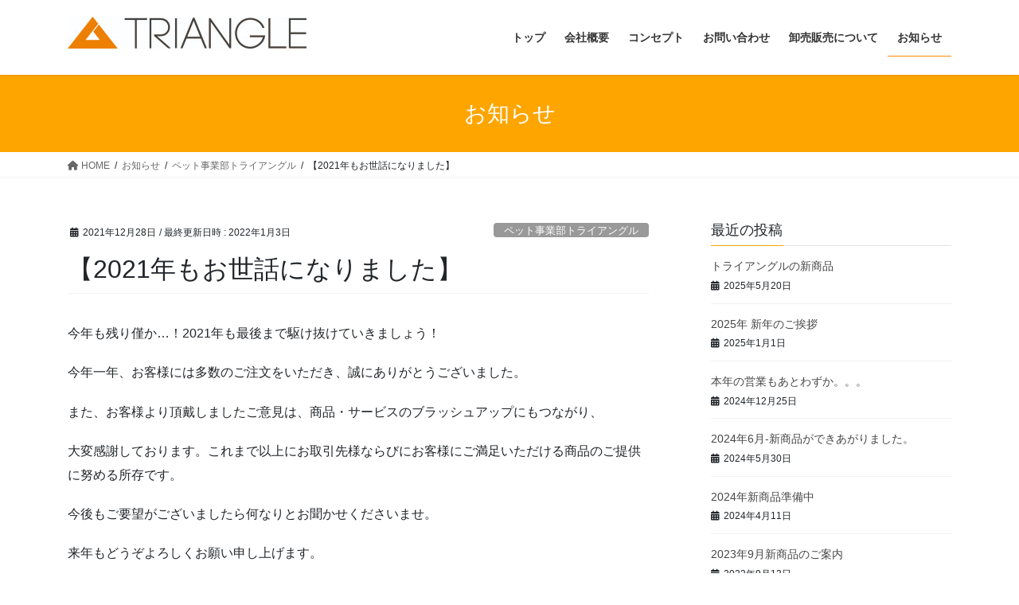

--- FILE ---
content_type: text/html; charset=UTF-8
request_url: https://www.pet-triangle.com/%E3%80%902021%E5%B9%B4%E3%82%82%E3%81%8A%E4%B8%96%E8%A9%B1%E3%81%AB%E3%81%AA%E3%82%8A%E3%81%BE%E3%81%97%E3%81%9F%E3%80%91/
body_size: 22019
content:
<!DOCTYPE html>
<html lang="ja">
<head>
<meta charset="utf-8">
<meta http-equiv="X-UA-Compatible" content="IE=edge">
<meta name="viewport" content="width=device-width, initial-scale=1">
<!-- Google tag (gtag.js) --><script async src="https://www.googletagmanager.com/gtag/js?id=UA-117370656-1"></script><script>window.dataLayer = window.dataLayer || [];function gtag(){dataLayer.push(arguments);}gtag('js', new Date());gtag('config', 'UA-117370656-1');</script>
<title>【2021年もお世話になりました】 | ペット事業部トライアングル</title>
<meta name='robots' content='max-image-preview:large' />
<link rel='dns-prefetch' href='//webfonts.xserver.jp' />
<link rel='dns-prefetch' href='//cdn.jsdelivr.net' />
<link rel='dns-prefetch' href='//s.w.org' />
<link rel="alternate" type="application/rss+xml" title="ペット事業部トライアングル &raquo; フィード" href="https://www.pet-triangle.com/feed/" />
<link rel="alternate" type="application/rss+xml" title="ペット事業部トライアングル &raquo; コメントフィード" href="https://www.pet-triangle.com/comments/feed/" />
<link rel="alternate" type="application/rss+xml" title="ペット事業部トライアングル &raquo; 【2021年もお世話になりました】 のコメントのフィード" href="https://www.pet-triangle.com/%e3%80%902021%e5%b9%b4%e3%82%82%e3%81%8a%e4%b8%96%e8%a9%b1%e3%81%ab%e3%81%aa%e3%82%8a%e3%81%be%e3%81%97%e3%81%9f%e3%80%91/feed/" />
<meta name="description" content="今年も残り僅か…！2021年も最後まで駆け抜けていきましょう！今年一年、お客様には多数のご注文をいただき、誠にありがとうございました。また、お客様より頂戴しましたご意見は、商品・サービスのブラッシュアップにもつながり、大変感謝しております。これまで以上にお取引先様ならびにお客様にご満足いただける商品のご提供に努める所存です。今後もご要望がございましたら何なりとお聞かせくださいませ。来年もどうぞよろしくお願い申し上げます。" />		<script type="text/javascript">
			window._wpemojiSettings = {"baseUrl":"https:\/\/s.w.org\/images\/core\/emoji\/13.0.1\/72x72\/","ext":".png","svgUrl":"https:\/\/s.w.org\/images\/core\/emoji\/13.0.1\/svg\/","svgExt":".svg","source":{"concatemoji":"https:\/\/www.pet-triangle.com\/wp-includes\/js\/wp-emoji-release.min.js?ver=5.7.14"}};
			!function(e,a,t){var n,r,o,i=a.createElement("canvas"),p=i.getContext&&i.getContext("2d");function s(e,t){var a=String.fromCharCode;p.clearRect(0,0,i.width,i.height),p.fillText(a.apply(this,e),0,0);e=i.toDataURL();return p.clearRect(0,0,i.width,i.height),p.fillText(a.apply(this,t),0,0),e===i.toDataURL()}function c(e){var t=a.createElement("script");t.src=e,t.defer=t.type="text/javascript",a.getElementsByTagName("head")[0].appendChild(t)}for(o=Array("flag","emoji"),t.supports={everything:!0,everythingExceptFlag:!0},r=0;r<o.length;r++)t.supports[o[r]]=function(e){if(!p||!p.fillText)return!1;switch(p.textBaseline="top",p.font="600 32px Arial",e){case"flag":return s([127987,65039,8205,9895,65039],[127987,65039,8203,9895,65039])?!1:!s([55356,56826,55356,56819],[55356,56826,8203,55356,56819])&&!s([55356,57332,56128,56423,56128,56418,56128,56421,56128,56430,56128,56423,56128,56447],[55356,57332,8203,56128,56423,8203,56128,56418,8203,56128,56421,8203,56128,56430,8203,56128,56423,8203,56128,56447]);case"emoji":return!s([55357,56424,8205,55356,57212],[55357,56424,8203,55356,57212])}return!1}(o[r]),t.supports.everything=t.supports.everything&&t.supports[o[r]],"flag"!==o[r]&&(t.supports.everythingExceptFlag=t.supports.everythingExceptFlag&&t.supports[o[r]]);t.supports.everythingExceptFlag=t.supports.everythingExceptFlag&&!t.supports.flag,t.DOMReady=!1,t.readyCallback=function(){t.DOMReady=!0},t.supports.everything||(n=function(){t.readyCallback()},a.addEventListener?(a.addEventListener("DOMContentLoaded",n,!1),e.addEventListener("load",n,!1)):(e.attachEvent("onload",n),a.attachEvent("onreadystatechange",function(){"complete"===a.readyState&&t.readyCallback()})),(n=t.source||{}).concatemoji?c(n.concatemoji):n.wpemoji&&n.twemoji&&(c(n.twemoji),c(n.wpemoji)))}(window,document,window._wpemojiSettings);
		</script>
		<style type="text/css">
img.wp-smiley,
img.emoji {
	display: inline !important;
	border: none !important;
	box-shadow: none !important;
	height: 1em !important;
	width: 1em !important;
	margin: 0 .07em !important;
	vertical-align: -0.1em !important;
	background: none !important;
	padding: 0 !important;
}
</style>
	<link rel='preload' id='vkExUnit_common_style-css-preload' href='https://www.pet-triangle.com/wp-content/plugins/vk-all-in-one-expansion-unit/assets/css/vkExUnit_style.css?ver=9.85.0.1' as='style' onload="this.onload=null;this.rel='stylesheet'"/>
<link rel='stylesheet' id='vkExUnit_common_style-css' href='https://www.pet-triangle.com/wp-content/plugins/vk-all-in-one-expansion-unit/assets/css/vkExUnit_style.css?ver=9.85.0.1' media='print' onload="this.media='all'; this.onload=null;">
<style id='vkExUnit_common_style-inline-css' type='text/css'>
:root {--ver_page_top_button_url:url(https://www.pet-triangle.com/wp-content/plugins/vk-all-in-one-expansion-unit/assets/images/to-top-btn-icon.svg);}@font-face {font-weight: normal;font-style: normal;font-family: "vk_sns";src: url("https://www.pet-triangle.com/wp-content/plugins/vk-all-in-one-expansion-unit/inc/sns/icons/fonts/vk_sns.eot?-bq20cj");src: url("https://www.pet-triangle.com/wp-content/plugins/vk-all-in-one-expansion-unit/inc/sns/icons/fonts/vk_sns.eot?#iefix-bq20cj") format("embedded-opentype"),url("https://www.pet-triangle.com/wp-content/plugins/vk-all-in-one-expansion-unit/inc/sns/icons/fonts/vk_sns.woff?-bq20cj") format("woff"),url("https://www.pet-triangle.com/wp-content/plugins/vk-all-in-one-expansion-unit/inc/sns/icons/fonts/vk_sns.ttf?-bq20cj") format("truetype"),url("https://www.pet-triangle.com/wp-content/plugins/vk-all-in-one-expansion-unit/inc/sns/icons/fonts/vk_sns.svg?-bq20cj#vk_sns") format("svg");}
</style>
<link rel='preload' id='wp-block-library-css-preload' href='https://www.pet-triangle.com/wp-includes/css/dist/block-library/style.min.css?ver=5.7.14' as='style' onload="this.onload=null;this.rel='stylesheet'"/>
<link rel='stylesheet' id='wp-block-library-css' href='https://www.pet-triangle.com/wp-includes/css/dist/block-library/style.min.css?ver=5.7.14' media='print' onload="this.media='all'; this.onload=null;">
<link rel='preload' id='contact-form-7-css-preload' href='https://www.pet-triangle.com/wp-content/plugins/contact-form-7/includes/css/styles.css?ver=5.5.6.1' as='style' onload="this.onload=null;this.rel='stylesheet'"/>
<link rel='stylesheet' id='contact-form-7-css' href='https://www.pet-triangle.com/wp-content/plugins/contact-form-7/includes/css/styles.css?ver=5.5.6.1' media='print' onload="this.media='all'; this.onload=null;">
<link rel='preload' id='wpdm-fonticon-css-preload' href='https://www.pet-triangle.com/wp-content/plugins/download-manager/assets/wpdm-iconfont/css/wpdm-icons.css?ver=5.7.14' as='style' onload="this.onload=null;this.rel='stylesheet'"/>
<link rel='stylesheet' id='wpdm-fonticon-css' href='https://www.pet-triangle.com/wp-content/plugins/download-manager/assets/wpdm-iconfont/css/wpdm-icons.css?ver=5.7.14' media='print' onload="this.media='all'; this.onload=null;">
<link rel='preload' id='wpdm-front-css-preload' href='https://www.pet-triangle.com/wp-content/plugins/download-manager/assets/css/front.min.css?ver=5.7.14' as='style' onload="this.onload=null;this.rel='stylesheet'"/>
<link rel='stylesheet' id='wpdm-front-css' href='https://www.pet-triangle.com/wp-content/plugins/download-manager/assets/css/front.min.css?ver=5.7.14' media='print' onload="this.media='all'; this.onload=null;">
<link rel='preload' id='foobox-free-min-css-preload' href='https://www.pet-triangle.com/wp-content/plugins/foobox-image-lightbox/free/css/foobox.free.min.css?ver=2.7.35' as='style' onload="this.onload=null;this.rel='stylesheet'"/>
<link rel='stylesheet' id='foobox-free-min-css' href='https://www.pet-triangle.com/wp-content/plugins/foobox-image-lightbox/free/css/foobox.free.min.css?ver=2.7.35' media='print' onload="this.media='all'; this.onload=null;">
<link rel='preload' id='photection-style-css-preload' href='https://www.pet-triangle.com/wp-content/plugins/photection/public/resources/build/photection.css?ver=1.0.0' as='style' onload="this.onload=null;this.rel='stylesheet'"/>
<link rel='stylesheet' id='photection-style-css' href='https://www.pet-triangle.com/wp-content/plugins/photection/public/resources/build/photection.css?ver=1.0.0' media='print' onload="this.media='all'; this.onload=null;">
<style id='photection-style-inline-css' type='text/css'>

		img {
			-webkit-user-drag: none;
			user-drag: none;
			-webkit-touch-callout: none;
			-webkit-user-select: none;
			-moz-user-select: none;
			-ms-user-select: none;
			user-select: none; 
		}
</style>
<link rel='preload' id='wpsm-comptable-styles-css-preload' href='https://www.pet-triangle.com/wp-content/plugins/table-maker/css/style.css?ver=1.9.1' as='style' onload="this.onload=null;this.rel='stylesheet'"/>
<link rel='stylesheet' id='wpsm-comptable-styles-css' href='https://www.pet-triangle.com/wp-content/plugins/table-maker/css/style.css?ver=1.9.1' media='print' onload="this.media='all'; this.onload=null;">
<link rel='preload' id='veu-cta-css-preload' href='https://www.pet-triangle.com/wp-content/plugins/vk-all-in-one-expansion-unit/inc/call-to-action/package/css/style.css?ver=9.85.0.1' as='style' onload="this.onload=null;this.rel='stylesheet'"/>
<link rel='stylesheet' id='veu-cta-css' href='https://www.pet-triangle.com/wp-content/plugins/vk-all-in-one-expansion-unit/inc/call-to-action/package/css/style.css?ver=9.85.0.1' media='print' onload="this.media='all'; this.onload=null;">
<style id='bootstrap-4-style-css' type='text/css'>:root{--blue:#007bff;--indigo:#6610f2;--purple:#6f42c1;--pink:#e83e8c;--red:#dc3545;--orange:#fd7e14;--yellow:#ffc107;--green:#28a745;--teal:#20c997;--cyan:#17a2b8;--white:#fff;--gray:#6c757d;--gray-dark:#343a40;--primary:#007bff;--secondary:#6c757d;--success:#28a745;--info:#17a2b8;--warning:#ffc107;--danger:#dc3545;--light:#f8f9fa;--dark:#343a40;--breakpoint-xs:0;--breakpoint-sm:576px;--breakpoint-md:768px;--breakpoint-lg:992px;--breakpoint-xl:1200px;--font-family-sans-serif:-apple-system,BlinkMacSystemFont,"Segoe UI",Roboto,"Helvetica Neue",Arial,"Noto Sans","Liberation Sans",sans-serif,"Apple Color Emoji","Segoe UI Emoji","Segoe UI Symbol","Noto Color Emoji";--font-family-monospace:SFMono-Regular,Menlo,Monaco,Consolas,"Liberation Mono","Courier New",monospace}*,::after,::before{box-sizing:border-box}html{font-family:sans-serif;line-height:1.15;-webkit-text-size-adjust:100%;-webkit-tap-highlight-color:transparent}article,aside,footer,header,nav{display:block}body{margin:0;font-family:-apple-system,BlinkMacSystemFont,"Segoe UI",Roboto,"Helvetica Neue",Arial,"Noto Sans","Liberation Sans",sans-serif,"Apple Color Emoji","Segoe UI Emoji","Segoe UI Symbol","Noto Color Emoji";font-size:1rem;font-weight:400;line-height:1.5;color:#212529;text-align:left;background-color:#fff}[tabindex="-1"]:focus:not(:focus-visible){outline:0!important}h1,h4,h5{margin-top:0;margin-bottom:.5rem}p{margin-top:0;margin-bottom:1rem}dl,ol,ul{margin-top:0;margin-bottom:1rem}ol ol,ol ul,ul ol,ul ul{margin-bottom:0}dt{font-weight:700}dd{margin-bottom:.5rem;margin-left:0}strong{font-weight:bolder}a{color:#007bff;text-decoration:none;background-color:transparent}a:hover{color:#0056b3;text-decoration:underline}a:not([href]):not([class]){color:inherit;text-decoration:none}a:not([href]):not([class]):hover{color:inherit;text-decoration:none}img{vertical-align:middle;border-style:none}[role=button]{cursor:pointer}[type=button],[type=reset],[type=submit]{-webkit-appearance:button}[type=button]:not(:disabled),[type=reset]:not(:disabled),[type=submit]:not(:disabled){cursor:pointer}[type=button]::-moz-focus-inner,[type=reset]::-moz-focus-inner,[type=submit]::-moz-focus-inner{padding:0;border-style:none}[type=number]::-webkit-inner-spin-button,[type=number]::-webkit-outer-spin-button{height:auto}[type=search]{outline-offset:-2px;-webkit-appearance:none}[type=search]::-webkit-search-decoration{-webkit-appearance:none}::-webkit-file-upload-button{font:inherit;-webkit-appearance:button}[hidden]{display:none!important}h1,h4,h5{margin-bottom:.5rem;font-weight:500;line-height:1.2}h1{font-size:2.5rem}h4{font-size:1.5rem}h5{font-size:1.25rem}.container{width:100%;padding-right:15px;padding-left:15px;margin-right:auto;margin-left:auto}.row{display:flex;flex-wrap:wrap;margin-right:-15px;margin-left:-15px}.no-gutters{margin-right:0;margin-left:0}.no-gutters>.col,.no-gutters>[class*=col-]{padding-right:0;padding-left:0}.col,.col-5,.col-7,.col-md-12,.col-md-4{position:relative;width:100%;padding-right:15px;padding-left:15px}.col{flex-basis:0;flex-grow:1;max-width:100%}.col-5{flex:0 0 41.66666667%;max-width:41.66666667%}.col-7{flex:0 0 58.33333333%;max-width:58.33333333%}.form-control{display:block;width:100%;height:calc(1.5em + .75rem + 2px);padding:.375rem .75rem;font-size:1rem;font-weight:400;line-height:1.5;color:#495057;background-color:#fff;background-clip:padding-box;border:1px solid #ced4da;border-radius:.25rem;transition:border-color .15s ease-in-out,box-shadow .15s ease-in-out}.form-control::-ms-expand{background-color:transparent;border:0}.form-control:focus{color:#495057;background-color:#fff;border-color:#80bdff;outline:0;box-shadow:0 0 0 .2rem rgba(0,123,255,.25)}.form-control::-moz-placeholder{color:#6c757d;opacity:1}.form-control::placeholder{color:#6c757d;opacity:1}.form-control:disabled,.form-control[readonly]{background-color:#e9ecef;opacity:1}.btn{display:inline-block;font-weight:400;color:#212529;text-align:center;vertical-align:middle;-webkit-user-select:none;-moz-user-select:none;user-select:none;background-color:transparent;border:1px solid transparent;padding:.375rem .75rem;font-size:1rem;line-height:1.5;border-radius:.25rem;transition:color .15s ease-in-out,background-color .15s ease-in-out,border-color .15s ease-in-out,box-shadow .15s ease-in-out}.btn:hover{color:#212529;text-decoration:none}.btn:focus{outline:0;box-shadow:0 0 0 .2rem rgba(0,123,255,.25)}.btn:disabled{opacity:.65}.btn:not(:disabled):not(.disabled){cursor:pointer}.btn-primary{color:#fff;background-color:#007bff;border-color:#007bff}.btn-primary:hover{color:#fff;background-color:#0069d9;border-color:#0062cc}.btn-primary:focus{color:#fff;background-color:#0069d9;border-color:#0062cc;box-shadow:0 0 0 .2rem rgba(38,143,255,.5)}.btn-primary:disabled{color:#fff;background-color:#007bff;border-color:#007bff}.btn-primary:not(:disabled):not(.disabled).active,.btn-primary:not(:disabled):not(.disabled):active{color:#fff;background-color:#0062cc;border-color:#005cbf}.btn-primary:not(:disabled):not(.disabled).active:focus,.btn-primary:not(:disabled):not(.disabled):active:focus{box-shadow:0 0 0 .2rem rgba(38,143,255,.5)}.nav{display:flex;flex-wrap:wrap;padding-left:0;margin-bottom:0;list-style:none}.navbar-brand{display:inline-block;padding-top:.3125rem;padding-bottom:.3125rem;margin-right:1rem;font-size:1.25rem;line-height:inherit;white-space:nowrap}.navbar-brand:focus,.navbar-brand:hover{text-decoration:none}.card{position:relative;display:flex;flex-direction:column;min-width:0;word-wrap:break-word;background-color:#fff;background-clip:border-box;border:1px solid rgba(0,0,0,.125);border-radius:.25rem}.card-body{flex:1 1 auto;min-height:1px;padding:1.25rem}.card-title{margin-bottom:.75rem}.card-img-overlay{position:absolute;top:0;right:0;bottom:0;left:0;padding:1.25rem;border-radius:calc(.25rem - 1px)}.card-img{flex-shrink:0;width:100%}.card-img{border-top-left-radius:calc(.25rem - 1px);border-top-right-radius:calc(.25rem - 1px)}.card-img{border-bottom-right-radius:calc(.25rem - 1px);border-bottom-left-radius:calc(.25rem - 1px)}.breadcrumb{display:flex;flex-wrap:wrap;padding:.75rem 1rem;margin-bottom:1rem;list-style:none;background-color:#e9ecef;border-radius:.25rem}.media{display:flex;align-items:flex-start}.media-body{flex:1}.carousel-item-next,.carousel-item-prev{display:block}.active.carousel-item-right,.carousel-item-next:not(.carousel-item-left){transform:translateX(100%)}.active.carousel-item-left,.carousel-item-prev:not(.carousel-item-right){transform:translateX(-100%)}.text-center{text-align:center!important}@media (prefers-reduced-motion:reduce){.form-control{transition:none}.btn{transition:none}}@media (min-width:576px){.container{max-width:540px}}@media (min-width:768px){.container{max-width:720px}.col-md-4{flex:0 0 33.33333333%;max-width:33.33333333%}.col-md-12{flex:0 0 100%;max-width:100%}}@media (min-width:992px){.container{max-width:960px}}@media (min-width:1200px){.container{max-width:1140px}}@media print{*,::after,::before{text-shadow:none!important;box-shadow:none!important}a:not(.btn){text-decoration:underline}img{page-break-inside:avoid}p{orphans:3;widows:3}body{min-width:992px!important}.container{min-width:992px!important}}</style>
<style id='lightning-common-style-css' type='text/css'>:root{--vk-color-text-body:#444444;--vk-color-text-link:#555555;--vk-color-text-link-hover:#1e73be;--vk-color-text-header:#444444;--vk-color-text-meta:#666666;--vk-color-text-light:#666666;--vk-color-border-hr:rgba(0,0,0,0.06);--vk-color-border-form:rgba(0,0,0,0.2);--vk-color-primary:#c00;--vk-color-primary-dark:#b00;--vk-color-accent-bg:rgba(0,0,0,0.02);--vk-color-header-bg:#fff;--vk-color-footer-bg:#f5f5f5;--vk-width-container:100%;--vk-width-container-padding:15px;--vk-width-col-2-main:66.6%;--vk-width-col-2-sub:calc(var(--vk-width-container) * 0.27);--vk-margin-meta:0.5rem;--vk-margin-headding-bottom:1.2em;--vk-margin-element-bottom:1rem;--vk-margin-block-bottom:2rem;--vk-margin-section-bottom:3rem;--vk-size-text:16px;--vk-size-text-meta:0.75rem;--vk-size-text-sm:0.875rem;--vk-size-text-xs:0.75rem;--vk-size-radius:5px;--vk-size-radius-sm:calc(var(--vk-size-radius) * 0.5);--vk-size-radius-lg:calc(var(--vk-size-radius) * 1.5);--vk-line-height:1.7em;--vk-line-height-low:1.5em}.vk-mobile-nav-menu-btn{position:fixed;top:5px;left:5px;z-index:2100;overflow:hidden;border:1px solid #333;border-radius:2px;width:34px;height:34px;cursor:pointer;text-indent:-9999px;background-size:24px 24px;transition:border-color .5s ease-out}.vk-mobile-nav-menu-btn.menu-open{border:1px solid rgba(255,255,255,.8)}.vk-mobile-nav{position:fixed;z-index:2000;width:100%;height:100%;display:block;padding:45px 10px;overflow:scroll;top:0;transition:all .5s ease-out}.vk-mobile-nav .vk-mobile-nav-menu-outer{margin-bottom:1.5em}.vk-mobile-nav nav ul{padding:0;margin:0}.vk-mobile-nav nav ul li{list-style:none;line-height:1.65}.vk-mobile-nav nav ul li a{padding:.7em .5em;position:relative;display:block;overflow:hidden}.vk-mobile-nav nav ul li a:hover{text-decoration:none}.vk-mobile-nav nav ul li li a{padding-left:1.5em}.vk-mobile-nav nav ul li li li a{padding-left:2.5em}.vk-mobile-nav nav ul li li li li a{padding-left:3.5em}.vk-mobile-nav.vk-mobile-nav-drop-in{top:-2000px}.vk-mobile-nav.vk-mobile-nav-open.vk-mobile-nav-drop-in{top:0}.vk-mobile-nav-widget{margin-bottom:1.5em}.vk-menu-acc{position:relative}.vk-menu-acc li{position:relative;margin-bottom:0}.vk-menu-acc .acc-btn{position:absolute;right:8px;top:8px;width:28px;height:28px;border:1px solid rgba(255,255,255,.8);border-radius:2px;background:url(../images/vk-menu-acc-icon-open-white.svg) center 50% no-repeat;background-size:28px 28px;cursor:pointer;z-index:1000;transition:transform .5s ease-out}.vk-menu-acc .acc-btn:before{position:relative;top:-5px;left:4px;font-size:16px}.vk-menu-acc .acc-btn-close{background:url(../images/vk-menu-btn-close.svg) center 50% no-repeat}.vk-menu-acc ul.acc-child-open{transition:all .5s ease-in;max-height:80vh;overflow-y:auto;opacity:1}.vk-mobile-nav-menu-btn{border-color:#333;background:var(--vk-mobile-nav-menu-btn-bg-src) center 50% no-repeat rgba(255,255,255,.8)}.vk-mobile-nav-menu-btn.menu-open{border-color:#333;background:var(--vk-mobile-nav-menu-btn-close-bg-src) center 50% no-repeat rgba(255,255,255,.8)}.vk-mobile-nav{background-color:#fff;border-bottom:1px solid #e5e5e5}.vk-mobile-nav nav>ul{border-top:1px solid #ccc}.vk-mobile-nav nav ul li a{color:#333;border-bottom:1px solid #ccc}.vk-menu-acc .acc-btn{border:1px solid var(--vk-menu-acc-btn-border-color);background:var(--vk-menu-acc-icon-open-black-bg-src) center 50% no-repeat}.vk-menu-acc .acc-btn-close{background:var(--vk-menu-acc-icon-close-black-bg-src) center 50% no-repeat}:root{--vk-font-size-xs:11px;--vk-color-link-text:#c00;--vk-color-link-text-hover:#c00;--vk-color-text-body:#333;--vk-color-text-light:#666;--vk-color-border-hr:#e5e5e5;--vk-color-border-image:#e5e5e5;--vk-line-height-low:1.5em}.vk_posts .vk_post-col-xs-2{width:calc(16.66% - 30px)}.vk_posts .vk_post-col-xs-3{width:calc(25% - 30px)}.vk_posts .vk_post-col-xs-4{width:calc(33.3% - 30px)}.vk_posts .vk_post-col-xs-6{width:calc(50% - 30px)}.vk_posts .vk_post-col-xs-12{width:calc(100% - 30px)}.vk_posts{margin-left:-15px;margin-right:-15px;display:flex;flex-wrap:wrap;clear:both}.vk_post{margin-left:15px;margin-right:15px}.vk_post a:hover{text-decoration:none}.vk_post_imgOuter{position:relative}.vk_post_imgOuter_singleTermLabel{font-size:10px;padding:.3em .8em;position:absolute;right:0;top:0;z-index:100}.vk_post .vk_post_title{font-size:14px;line-height:1.4;font-weight:700;margin-bottom:0}.vk_post .vk_post_title a{color:var(--vk-color-text-body)}.vk_post .vk_post_date{font-size:var(--vk-font-size-xs);margin-top:.4rem;color:var(--vk-color-text-light)}.vk_post_imgOuter{position:relative;background-size:cover;background-position:center 50%;border-bottom:1px solid var(--vk-color-border-image)}.vk_post_imgOuter>a::after{content:"";position:absolute;top:0;left:0;height:100%;width:100%;background:rgba(0,0,0,0);transition-duration:.3s}.vk_post_imgOuter a:hover .card-img-overlay::after{background:rgba(0,0,0,.5)}.vk_post_imgOuter a{height:100%}.vk_post_imgOuter_img{position:absolute;left:-9999px}.vk_post .vk_post_imgOuter:before{content:"";display:block;padding-top:62%}.vk_post.card-horizontal .vk_post_imgOuter{height:100%;border-bottom:none;border-right:1px solid var(--vk-color-border-image)}.vk_post.card-horizontal .vk_post_imgOuter:before{padding-top:0}.vk_post.card-horizontal.card-horizontal-reverse .vk_post_imgOuter{border-right:none;border-left:1px solid var(--vk-color-border-image)}.vk_post-btn-display .vk_post_body{position:relative;height:100%}.vk_post-btn-display.media .vk_post_body{padding-bottom:45px}.vk_post-btn-display.card .vk_post_body{padding-bottom:65px}.vk_post.card{padding:0;margin-bottom:30px;box-sizing:border-box;max-width:100%}.card{overflow:hidden;box-shadow:none}.card-img-use-bg{position:relative;left:-9999px}.card a{color:inherit}.card a.btn-primary{color:#fff}.card-noborder.card{border:none;background:0 0}.card-noborder .vk_post_imgOuter{border:1px solid var(--vk-color-border-image)}.card-noborder .card-body{padding-left:0;padding-right:0;padding-bottom:0}.card-noborder.vk_post-btn-display .card-body{padding-bottom:2.8rem}.card-imageRound .vk_post_imgOuter{margin-left:auto;margin-right:auto;width:150px;height:150px;border-radius:50%;background-position:center center}.card-imageRound .vk_post_imgOuter::before{padding-top:150px}.card-imageRound .card-img-overlay::after{border-radius:50%}.card-horizontal-inner-row{height:100%}.card-horizontal-reverse .row{flex-direction:row-reverse}.card-horizontal .card-body{height:100%;padding-bottom:1.5em}.card-sm .card-body{padding:1rem 1.2rem}.card-sm .card-title{font-size:.8rem}.vk_post.media{display:flex;padding:1em 0;margin:0 15px;border-bottom:1px solid var(--vk-color-border-hr,#e5e5e5)}.vk_post .media-body{width:65%}.media.vk_post:first-child{border-top:1px solid var(--vk-color-border-hr,#e5e5e5)}.vk_post .row{margin:0}:root{--text-color:#464646;--color-footer-border:rgba(0,0,0,0.15)}:root{--text-color:#464646;--color-footer-border:rgba(0,0,0,0.15)}.btn-primary:focus,.btn-primary:not(:disabled):not(.disabled):active:focus{box-shadow:0 0 0 .2rem rgba(171,184,195,.25)}:root{--color-key-default:#337ab7;--color-key-dark-default:#2e6da4}.siteFooter a:is(.btn,.wp-block-button__link){text-decoration:none}.subSection .media .media-heading{font-size:14px;position:relative;background-color:transparent;outline:unset;outline-offset:unset;box-shadow:unset;border:none;border-radius:unset;padding:0;color:#333;text-align:unset}.subSection .media .media-heading::after,.subSection .media .media-heading::before{content:none}.media .media-body .media-heading{font-size:20px;line-height:1.4em;margin-top:0;margin-bottom:.4em;font-weight:400;background:0 0;box-shadow:none;padding:0}.media p{margin-bottom:0;font-size:14px;line-height:150%}.siteHeader_logo{font-weight:500}@media (min-width:576px){:root{--vk-width-container:540px}.vk_posts .vk_post-col-sm-2{width:calc(16.66% - 30px)}.vk_posts .vk_post-col-sm-3{width:calc(25% - 30px)}.vk_posts .vk_post-col-sm-4{width:calc(33.3% - 30px)}.vk_posts .vk_post-col-sm-6{width:calc(50% - 30px)}.vk_posts .vk_post-col-sm-12{width:calc(100% - 30px)}.entry-body>.vk_posts>.vk_post-col-sm-12 .vk_post_title,.mainSection>.vk_posts>.vk_post-col-sm-12 .vk_post_title{font-size:16px}.entry-body>.vk_posts>.media.vk_post-col-sm-12,.mainSection>.vk_posts>.media.vk_post-col-sm-12{padding:1.5rem 0}.entry-body>.vk_posts>.media.vk_post-col-sm-12:first-child,.mainSection>.vk_posts>.media.vk_post-col-sm-12:first-child{border-top:1px solid rgba(0,0,0,.05)}}@media (min-width:576px) and (max-width:767.98px){.card.vk_post-col-sm-12{margin-bottom:20px}.card-horizontal.vk_post-col-sm-12{margin-bottom:15px}.card-imageRound.vk_post-col-sm-12,.card-noborder.vk_post-col-sm-12{margin-bottom:40px}.media.vk_post-col-sm-3:nth-child(2),.media.vk_post-col-sm-3:nth-child(3),.media.vk_post-col-sm-3:nth-child(4),.media.vk_post-col-sm-4:nth-child(2),.media.vk_post-col-sm-4:nth-child(3),.media.vk_post-col-sm-6:nth-child(2){border-top:1px solid var(--vk-color-border-hr,#e5e5e5)}}@media (min-width:768px){:root{--vk-width-container:720px}.vk_posts .vk_post-col-md-6{width:calc(50% - 30px)}}@media (min-width:768px) and (max-width:991.98px){.media.vk_post-col-md-6:nth-child(2){border-top:1px solid var(--vk-color-border-hr,#e5e5e5)}}@media (min-width:992px){:root{--vk-width-container:960px}body.device-pc .vk-mobile-nav-menu-btn{display:none}body.device-pc .vk-mobile-nav{display:none}.vk_posts .vk_post-col-lg-2{width:calc(16.66% - 30px)}.vk_posts .vk_post-col-lg-3{width:calc(25% - 30px)}.vk_posts .vk_post-col-lg-4{width:calc(33.3% - 30px)}.vk_posts .vk_post-col-lg-6{width:calc(50% - 30px)}.vk_posts .vk_post-col-lg-12{width:calc(100% - 30px)}.entry-body>.vk_posts>.vk_post-col-lg-12 .vk_post_title,.mainSection>.vk_posts>.vk_post-col-lg-12 .vk_post_title{font-size:18px}.entry-body>.vk_posts>.media.vk_post-col-lg-12,.mainSection>.vk_posts>.media.vk_post-col-lg-12{padding:1.8rem 0}}@media (min-width:992px) and (max-width:1199.98px){.card.vk_post-col-lg-12{margin-bottom:20px}.card-horizontal.vk_post-col-lg-12{margin-bottom:15px}.card-imageRound.vk_post-col-lg-12,.card-noborder.vk_post-col-lg-12{margin-bottom:40px}.media.vk_post-col-lg-3:nth-child(2),.media.vk_post-col-lg-3:nth-child(3),.media.vk_post-col-lg-3:nth-child(4),.media.vk_post-col-lg-4:nth-child(2),.media.vk_post-col-lg-4:nth-child(3),.media.vk_post-col-lg-6:nth-child(2){border-top:1px solid var(--vk-color-border-hr,#e5e5e5)}}@media (min-width:1200px){:root{--vk-width-container:1140px}.vk_posts .vk_post-col-xl-2{width:calc(16.66% - 30px)}.vk_posts .vk_post-col-xl-3{width:calc(25% - 30px)}.vk_posts .vk_post-col-xl-4{width:calc(33.3% - 30px)}.vk_posts .vk_post-col-xl-6{width:calc(50% - 30px)}.vk_posts .vk_post-col-xl-12{width:calc(100% - 30px)}.card.vk_post-col-xl-12{margin-bottom:20px}.card-horizontal.vk_post-col-xl-12{margin-bottom:15px}.card-imageRound.vk_post-col-xl-12,.card-noborder.vk_post-col-xl-12{margin-bottom:40px}.media.vk_post-col-xl-3:nth-child(2),.media.vk_post-col-xl-3:nth-child(3),.media.vk_post-col-xl-3:nth-child(4),.media.vk_post-col-xl-4:nth-child(2),.media.vk_post-col-xl-4:nth-child(3),.media.vk_post-col-xl-6:nth-child(2){border-top:1px solid var(--vk-color-border-hr,#e5e5e5)}.entry-body>.vk_posts>.vk_post-col-xl-12 .vk_post_title,.mainSection>.vk_posts>.vk_post-col-xl-12 .vk_post_title{font-size:21px}}@media (max-width:575.98px){.card.vk_post-col-xs-12{margin-bottom:20px}.card-horizontal.vk_post-col-xs-12{margin-bottom:15px}.card-imageRound.vk_post-col-xs-12,.card-noborder.vk_post-col-xs-12{margin-bottom:40px}.media.vk_post-col-xs-6:nth-child(2){border-top:1px solid var(--vk-color-border-hr,#e5e5e5)}}@media print{#page_top{display:none!important}.vk-mobile-nav,.vk-mobile-nav-menu-btn{display:none}a{text-decoration:none!important}a[href]:after{content:""!important}}</style>
<style id='lightning-common-style-inline-css' type='text/css'>
/* vk-mobile-nav */:root {--vk-mobile-nav-menu-btn-bg-src: url("https://www.pet-triangle.com/wp-content/themes/lightning/_g2/inc/vk-mobile-nav/package//images/vk-menu-btn-black.svg");--vk-mobile-nav-menu-btn-close-bg-src: url("https://www.pet-triangle.com/wp-content/themes/lightning/_g2/inc/vk-mobile-nav/package//images/vk-menu-close-black.svg");--vk-menu-acc-icon-open-black-bg-src: url("https://www.pet-triangle.com/wp-content/themes/lightning/_g2/inc/vk-mobile-nav/package//images/vk-menu-acc-icon-open-black.svg");--vk-menu-acc-icon-open-white-bg-src: url("https://www.pet-triangle.com/wp-content/themes/lightning/_g2/inc/vk-mobile-nav/package//images/vk-menu-acc-icon-open-white.svg");--vk-menu-acc-icon-close-black-bg-src: url("https://www.pet-triangle.com/wp-content/themes/lightning/_g2/inc/vk-mobile-nav/package//images/vk-menu-close-black.svg");--vk-menu-acc-icon-close-white-bg-src: url("https://www.pet-triangle.com/wp-content/themes/lightning/_g2/inc/vk-mobile-nav/package//images/vk-menu-close-white.svg");}
</style>
<style id='lightning-design-style-css' type='text/css'>:root{--text-color:#464646;--color-footer-border:rgba(0,0,0,0.15)}body,html{font-size:14px}body{font-family:"メイリオ",Meiryo,"Hiragino Kaku Gothic Pro","ヒラギノ角ゴ Pro W3",Hiragino Sans,"Noto Sans JP",sans-serif;-ms-word-wrap:break-word;word-wrap:break-word}img{max-width:100%;height:auto}img{max-width:100%;height:auto}p{line-height:1.7;margin-bottom:1.2em}dl,ol,ul{margin-top:1.5em;margin-bottom:1.2em}li{margin-bottom:.8em;line-height:1.65em}dd,dt{padding-left:10px;border-left-width:2px;border-left-style:solid;margin-bottom:10px}dt{border-left-color:#337ab7}dd{border-left-color:#e5e5e5}ol ol,ol ul,ul ol,ul ul{margin-top:10px;margin-bottom:10px}h1{position:relative}h4,h5{margin:1.5em 0 1.2em;clear:both}h1:first-child,h4:first-child,h5:first-child{margin-top:0}.btn{white-space:normal}.btn-xs{padding-left:15px;padding-right:15px;font-size:12px}.siteHeader .siteHeadContainer:after{content:"";display:block;clear:both}.siteContent{padding:2rem 0 2rem}.siteContent>.container>.row{display:block}.siteContent>.container>.row:after{content:"";display:block;clear:both}.mainSection>aside:last-child,.mainSection>div:last-child,.sideSection>aside:last-child,.sideSection>div:last-child{margin-bottom:0}.siteFooter{display:block;overflow:hidden}.siteHeader{width:100%;position:relative;z-index:1000;top:0;background-color:#fff;box-shadow:0 1px 3px rgba(0,0,0,.1);margin-bottom:0;min-height:46px;border:none}.siteHeader .container{padding-top:5px;padding-bottom:4px}.siteHeader_logo{display:inline-block;height:auto;padding:5px 0;margin:0;font-size:32px;line-height:1.5em;white-space:inherit}.siteHeader_logo a{color:#333}.siteHeader_logo a:hover{text-decoration:none;color:#337ab7}.siteHeader_logo img{max-height:40px;display:block}.siteFooter .widget{margin-bottom:25px}.siteFooter a:where(:not(:is(.btn,.wp-block-button__link))){text-decoration:underline}.siteFooter a:where(:not(:is(.btn,.wp-block-button__link))):hover{text-decoration:none}.siteFooter li>a{text-decoration:none}.siteFooter li>a:hover{text-decoration:underline}.footerMenu li{margin-bottom:0;font-size:14px}.copySection{border-top:var(--color-footer-border,#ccc)}.copySection p{font-size:12px;margin:0 15px 5px}.gMenu_outer{width:100%}.gMenu{margin:0 auto;padding:0;display:flex;list-style:none;position:relative}.gMenu a{color:#333;height:100%}.gMenu a:active,.gMenu a:focus,.gMenu a:hover{background-color:inhelit;transition:background-color .4s;color:#333;text-decoration:none}.gMenu li{margin:0;list-style:none;line-height:1.4;font-size:12px;position:relative}.gMenu>li{border-left:inhelit;text-align:center}.gMenu>li:last-child{border-right:inhelit}.gMenu>li .gMenu_name{font-size:14px;display:block;white-space:nowrap}.gMenu>li:hover,.gMenu>li[class*=current]{transition:all .5s ease-out;background-color:inhelit}.gMenu>li:hover:before,.gMenu>li[class*=current]:before{width:100%}.gMenu ul{margin:0;padding:0;text-align:left;transition:all .3s ease-in}.gMenu ul li a,.gMenu ul li a:hover{color:#fff}.gMenu ul li a{padding:14px 1.2em;border-bottom:1px solid rgba(255,255,255,.15)}.gMenu ul li a:hover{background-color:inhelit}.device-pc .gMenu>li>.acc-btn{display:none}.gMenu .acc-btn{color:#333;border-color:#333;background-image:var(--g_nav_main_acc_icon_open_url)}.gMenu .acc-btn.acc-btn-close{background-image:var(--g_nav_main_acc_icon_close_url)}.device-mobile .gMenu .acc-btn{width:20px;height:20px;right:6px;top:12px}.device-pc .gMenu>li>.acc-btn{display:none}.device-pc .gMenu>li>a{display:block;overflow:hidden;padding:14px 1.8em}.device-mobile .gMenu>li{padding:14px 2.5em}.device-mobile .gMenu>li .gMenu_name{font-size:12px}body,html{overflow-x:hidden}.sectionBox{padding-top:2em;padding-bottom:2em;display:block}.sectionBox:after{content:"";clear:both;display:block}.nav li a{color:#464646}.screen-reader-text{border:0;clip:rect(1px,1px,1px,1px);-webkit-clip-path:inset(50%);clip-path:inset(50%);height:1px;margin:-1px;overflow:hidden;padding:0;position:absolute!important;width:1px;word-wrap:normal!important;word-break:normal}.page-header{margin-top:0;margin-bottom:0;padding-bottom:0;text-align:center}.page-header_pageTitle,h1.page-header_pageTitle:first-child{margin:1.2em 0;font-size:1.75rem;line-height:1.1}.breadSection{border-bottom:1px solid rgba(0,0,0,.05)}.breadSection .breadcrumb{margin-top:0;margin-bottom:0;background:0 0;padding:6px 15px}.breadSection .breadcrumb li{margin-bottom:0;list-style:none}.breadSection .breadcrumb span{font-size:.75em}.mainSection header h1{margin-top:0;line-height:1.4em}h1.entry-title{font-size:32px}h1.entry-title>a{color:#464646}.mainSection .widget{margin-bottom:25px}.entry-full{margin-bottom:3rem}.entry-header{margin-bottom:1.5rem;position:relative;border-bottom:1px solid rgba(0,0,0,.05)}.entry-meta{margin-bottom:.8em;padding-left:3px}.entry-meta i{margin-right:5px}.entry-meta_items{font-size:12px}.entry-meta_items.published a{color:#464646}.entry-meta_items_author{margin-left:.8em}.entry-meta_items_term{float:right;margin-right:0}.entry-meta_items_term_button{font-size:.8rem;line-height:1;padding:4px 1em 2px}.entry-meta_hidden{display:none}.fa_v6_css .entry-meta_items.published::before{margin-right:5px;font-family:"Font Awesome 6 Free";content:"";font-weight:900}.fa_v6_css .entry-meta_items_author::before{margin-right:5px;font-family:"Font Awesome 6 Free";content:"";font-weight:900}.entry-body::after{content:"";clear:both;display:block}.entry-footer{display:block;overflow:hidden;margin-bottom:3rem}.entry-meta-dataList{display:block;overflow:hidden;padding-top:3px}.entry-meta-dataList dl{margin:0 0 2px}.entry-meta-dataList dd,.entry-meta-dataList dt{display:block;overflow:hidden;margin-bottom:0}.entry-meta-dataList dt{float:left;background-color:#666;color:#fff;font-size:10px;line-height:1.1em;padding:4px 8px;font-weight:lighter;margin-right:10px;border:none;min-width:10em;text-align:center;border-radius:3px}.entry-meta-dataList dd{font-size:12px;border:none;padding-left:0}.entry-meta-dataList dd a{display:inline-block;padding:0 2px 1px;color:#464646}.media{border-bottom:1px solid rgba(0,0,0,.05);padding:1rem 0;margin-top:0}.media>div{width:100%}.media .media-body .media-heading{font-size:20px;line-height:1.4em;margin-top:0;margin-bottom:.4em;font-weight:400;background:0 0;box-shadow:none;padding:0}.media .media-body .media-heading a{color:#464646;text-decoration:none}.media p{margin-bottom:0;font-size:14px;line-height:150%}.media .entry-meta_updated{display:none}.media .entry-meta_items_author{display:none}.postNextPrev{position:relative;margin-bottom:3rem}.postNextPrev_label{margin-bottom:1em;font-size:12px;line-height:1}.postNextPrev_next .postNextPrev_label{text-align:right}.postNextPrev .card{margin-bottom:0}.postNextPrev .card-title{font-size:14px;margin-bottom:.6em}.postNextPrev_next .postNextPrev .card-title{text-align:right;border:1px solid red}.subSection{display:block}.subSection .localNav{display:block}.subSection .widget{margin-bottom:25px}.subSection .media{padding:1em 0 .8em;margin-top:0}.subSection .media .media-heading{font-size:14px}.subSection li>a:hover{text-decoration:underline}.subSection:after{content:"";clear:both;display:block}.subSection-title{font-size:18px;margin-bottom:15px}.subSection-title i{margin-right:8px}.widget{display:block}.widget .subSection-title{margin-top:0;font-size:18px}.widget .subSection-title a{color:inherit}.widget ul{margin-top:0}.widget:after{content:"";clear:both;display:block}.widget_archive ul,.widget_categories ul,.widget_link_list ul,.widget_pages ul{padding-left:0;margin:0;font-size:14px;list-style:none}.widget_archive a,.widget_categories a,.widget_link_list a,.widget_pages a,.widget_postlist a{color:#464646}.widget_archive .subSection-title,.widget_categories .subSection-title,.widget_link_list .subSection-title,.widget_pages .subSection-title,.widget_postlist .subSection-title{margin-bottom:0}.widget_archive ul li,.widget_categories ul li,.widget_link_list ul li,.widget_pages ul li,.widget_postlist ul li{margin-bottom:0}.widget_archive ul li a,.widget_categories ul li a,.widget_link_list ul li a,.widget_pages ul li a,.widget_postlist ul li a{display:block;padding:10px .5em 8px;border-bottom:1px solid rgba(0,0,0,.05)}.siteFooter .widget_archive ul li a,.siteFooter .widget_categories ul li a,.siteFooter .widget_link_list ul li a,.siteFooter .widget_pages ul li a,.siteFooter .widget_postlist ul li a{border-bottom:1px solid var(--color-footer-border,#ccc)}.widget_archive ul li li a,.widget_categories ul li li a,.widget_link_list ul li li a,.widget_pages ul li li a,.widget_postlist ul li li a{padding-left:1.5em}.widget_archive ul li li li a,.widget_categories ul li li li a,.widget_link_list ul li li li a,.widget_pages ul li li li a,.widget_postlist ul li li li a{padding-left:2.5em}.widget_archive ul li li li li a,.widget_categories ul li li li li a,.widget_link_list ul li li li li a,.widget_pages ul li li li li a,.widget_postlist ul li li li li a{padding-left:3.5em}.widget_archive ul li li li li li a,.widget_categories ul li li li li li a,.widget_link_list ul li li li li li a,.widget_pages ul li li li li li a,.widget_postlist ul li li li li li a{padding-left:4.5em}.widget_archive ul li li li li li li a,.widget_categories ul li li li li li li a,.widget_link_list ul li li li li li li a,.widget_pages ul li li li li li li a,.widget_postlist ul li li li li li li a{padding-left:5.5em}.widget_archive ul li li li li li li li a,.widget_categories ul li li li li li li li a,.widget_link_list ul li li li li li li li a,.widget_pages ul li li li li li li li a,.widget_postlist ul li li li li li li li a{padding-left:6.5em}.widget_archive ul li li li li li li li li a,.widget_categories ul li li li li li li li li a,.widget_link_list ul li li li li li li li li a,.widget_pages ul li li li li li li li li a,.widget_postlist ul li li li li li li li li a{padding-left:7.5em}.widget_archive ul li li li li li li li li li a,.widget_categories ul li li li li li li li li li a,.widget_link_list ul li li li li li li li li li a,.widget_pages ul li li li li li li li li li a,.widget_postlist ul li li li li li li li li li a{padding-left:8.5em}.widget_archive ul li li li li li li li li li li a,.widget_categories ul li li li li li li li li li li a,.widget_link_list ul li li li li li li li li li li a,.widget_pages ul li li li li li li li li li li a,.widget_postlist ul li li li li li li li li li li a{padding-left:9.5em}.widget_archive ul li li li li li li li li li li li a,.widget_categories ul li li li li li li li li li li li a,.widget_link_list ul li li li li li li li li li li li a,.widget_pages ul li li li li li li li li li li li a,.widget_postlist ul li li li li li li li li li li li a{padding-left:10.5em}.widget_archive ul ul,.widget_categories ul ul,.widget_link_list ul ul,.widget_pages ul ul,.widget_postlist ul ul{margin:0;padding-left:0}.gMenu>li{float:left}.gMenu>li:before{position:absolute;left:0;bottom:0;content:"";width:0;border-bottom:1px solid #2e6da4;transition:all .5s ease-out}.gMenu>li.acc-parent-open::after{opacity:1;bottom:0}.gMenu>li>ul{margin-top:-1px}.gMenu ul li a:hover{background-color:#337ab7}.subSection-title{padding-bottom:8px;position:relative;border-bottom:1px solid rgba(0,0,0,.1)}.siteFooter .subSection-title{border-bottom:1px solid var(--color-footer-border,#ccc)}.subSection-title:after{content:".";line-height:0;display:block;overflow:hidden;position:absolute;bottom:-1px;width:30%;border-bottom:1px solid #337ab7}.page-header{background-color:#337ab7;color:#fff}.breadSection .breadcrumb li{line-height:1.2}.breadSection .breadcrumb a{color:#666;padding-bottom:2px}.breadSection .breadcrumb a:hover{border-bottom:1px solid #666;text-decoration:none}.breadSection .breadcrumb>li+li:before{content:"/";margin-left:.5em;margin-right:.5em;font-size:12px}.siteFooter{border-top:3px solid #337ab7;background-color:#f9f9f9}.media .card-img-overlay{margin:1px}.card-noborder .vk_post_imgOuter{border-radius:.25rem}.card-imageRound .vk_post_imgOuter{border-radius:50%}@media (min-width:768px){p{line-height:1.9}.siteContent{padding:2.5rem 0 2.5rem}.footerMenu ul{margin:12px 0 10px}.footerMenu li{float:left}.footerMenu li a{border-left:1px solid var(--color-footer-border,#ccc);padding:0 1em}.footerMenu li:last-child a{border-right:1px solid var(--color-footer-border,#ccc)}.mainSection .widget{margin-bottom:35px}}@media (min-width:992px){body,html{font-size:16px}.siteContent{padding:3rem 0 3.5rem}.mainSection-col-two{width:66.66667%;float:left}.sideSection-col-two{width:calc(100% - 66.66667% - 3rem);float:right}.siteHeader .container{padding-top:16px;padding-bottom:14px}.siteHeader_logo img{max-height:50px}body.device-mobile .vk-mobile-nav-menu-btn{display:none}.gMenu_outer{top:-54px;transition:top 1s}.gMenu_outer::after{content:"";clear:both;display:block}.header_scrolled .siteHeadContainer.container{width:100%}.header_scrolled .navbar-header{margin-bottom:54px}.header_scrolled .gMenu_outer{clear:both;z-index:1000;position:fixed;top:0;left:0;width:100%;min-height:unset;background-color:#fff;box-shadow:0 1px 3px rgba(0,0,0,.1)}.header_scrolled .gMenu_outer nav{display:block;width:960px;margin-left:auto;margin-right:auto;padding-left:15px;padding-right:15px}.header_scrolled .gMenu{float:none;display:flex}.header_scrolled .gMenu>li{width:50%;border-left:1px solid #f5f5f5}.header_scrolled .gMenu>li:last-child{border-right:1px solid #f5f5f5}.device-pc .gMenu>li a{padding-left:1em;padding-right:1em}.entry-header{margin-bottom:2.2rem}}@media (min-width:992px) and (min-width:1200px){.header_scrolled .gMenu_outer nav{width:1140px}}@media (min-width:1200px){.siteContent{padding:3.5rem 0 4rem}.siteHeader_logo{float:left}.gMenu_outer{right:0;float:right;width:auto;min-height:4em;display:table}.gMenu{right:0;margin:0;float:right}.gMenu_outer nav{display:table-cell;vertical-align:middle}}@media (max-width:1199.98px){.siteHeader_logo{width:100%;text-align:center}.siteHeader_logo img{margin-left:auto;margin-right:auto}.gMenu_outer nav{text-align:center}.gMenu{display:inline-flex;margin:0 auto}.gMenu>li{float:unset}}@media (max-width:991.98px){.mainSection,.sideSection{width:100%;flex-basis:unset}.mainSection{margin-bottom:2rem}.navbar-header{float:none}.siteHeader_logo{font-size:1.6rem;float:inherit;text-align:center;display:block;margin:0 auto;padding:0 45px}.siteHeader_logo img{display:block;margin:0 auto}.gMenu_outer{display:none}}@media (max-width:767px){.footerMenu{border-top:var(--color-footer-border,#ccc);border-bottom:var(--color-footer-border,#ccc)}.footerMenu .nav{display:unset}.footerMenu li{float:none;border-bottom:var(--color-footer-border,#ccc);display:block;overflow:hidden;padding:.5em 0}.footerMenu li:last-child{border-bottom:none}}@media (max-width:767.98px){.entry-meta .entry-meta_items_term{float:none;display:block;margin-top:.5em}h1.entry-title{font-size:26px}}</style>
<style id='lightning-design-style-inline-css' type='text/css'>
:root {--color-key:#ffa500;--wp--preset--color--vk-color-primary:#ffa500;--color-key-dark:#ff8c00;}
/* ltg common custom */:root {--vk-menu-acc-btn-border-color:#333;--vk-color-primary:#ffa500;--vk-color-primary-dark:#ff8c00;--vk-color-primary-vivid:#ffb500;--color-key:#ffa500;--wp--preset--color--vk-color-primary:#ffa500;--color-key-dark:#ff8c00;}.veu_color_txt_key { color:#ff8c00 ; }.veu_color_bg_key { background-color:#ff8c00 ; }.veu_color_border_key { border-color:#ff8c00 ; }.btn-default { border-color:#ffa500;color:#ffa500;}.btn-default:focus,.btn-default:hover { border-color:#ffa500;background-color: #ffa500; }.wp-block-search__button,.btn-primary { background-color:#ffa500;border-color:#ff8c00; }.wp-block-search__button:focus,.wp-block-search__button:hover,.btn-primary:not(:disabled):not(.disabled):active,.btn-primary:focus,.btn-primary:hover { background-color:#ff8c00;border-color:#ffa500; }.btn-outline-primary { color : #ffa500 ; border-color:#ffa500; }.btn-outline-primary:not(:disabled):not(.disabled):active,.btn-outline-primary:focus,.btn-outline-primary:hover { color : #fff; background-color:#ffa500;border-color:#ff8c00; }a { color:#337ab7; }
.tagcloud a:before { font-family: "Font Awesome 5 Free";content: "\f02b";font-weight: bold; }
.media .media-body .media-heading a:hover { color:#ffa500; }@media (min-width: 768px){.gMenu > li:before,.gMenu > li.menu-item-has-children::after { border-bottom-color:#ff8c00 }.gMenu li li { background-color:#ff8c00 }.gMenu li li a:hover { background-color:#ffa500; }} /* @media (min-width: 768px) */.page-header { background-color:#ffa500; }h2,.mainSection-title { border-top-color:#ffa500; }h3:after,.subSection-title:after { border-bottom-color:#ffa500; }ul.page-numbers li span.page-numbers.current,.page-link dl .post-page-numbers.current { background-color:#ffa500; }.pager li > a { border-color:#ffa500;color:#ffa500;}.pager li > a:hover { background-color:#ffa500;color:#fff;}.siteFooter { border-top-color:#ffa500; }dt { border-left-color:#ffa500; }:root {--g_nav_main_acc_icon_open_url:url(https://www.pet-triangle.com/wp-content/themes/lightning/_g2/inc/vk-mobile-nav/package/images/vk-menu-acc-icon-open-black.svg);--g_nav_main_acc_icon_close_url: url(https://www.pet-triangle.com/wp-content/themes/lightning/_g2/inc/vk-mobile-nav/package/images/vk-menu-close-black.svg);--g_nav_sub_acc_icon_open_url: url(https://www.pet-triangle.com/wp-content/themes/lightning/_g2/inc/vk-mobile-nav/package/images/vk-menu-acc-icon-open-white.svg);--g_nav_sub_acc_icon_close_url: url(https://www.pet-triangle.com/wp-content/themes/lightning/_g2/inc/vk-mobile-nav/package/images/vk-menu-close-white.svg);}
</style>
<link rel='preload' id='wp-members-css-preload' href='https://www.pet-triangle.com/wp-content/plugins/wp-members/assets/css/forms/generic-no-float.min.css?ver=3.5.4.3' as='style' onload="this.onload=null;this.rel='stylesheet'"/>
<link rel='stylesheet' id='wp-members-css' href='https://www.pet-triangle.com/wp-content/plugins/wp-members/assets/css/forms/generic-no-float.min.css?ver=3.5.4.3' media='print' onload="this.media='all'; this.onload=null;">
<link rel='preload' id='lightning-theme-style-css-preload' href='https://www.pet-triangle.com/wp-content/themes/lightning/style.css?ver=15.8.4' as='style' onload="this.onload=null;this.rel='stylesheet'"/>
<link rel='stylesheet' id='lightning-theme-style-css' href='https://www.pet-triangle.com/wp-content/themes/lightning/style.css?ver=15.8.4' media='print' onload="this.media='all'; this.onload=null;">
<link rel='preload' id='vk-font-awesome-css-preload' href='https://www.pet-triangle.com/wp-content/themes/lightning/vendor/vektor-inc/font-awesome-versions/src/versions/6/css/all.min.css?ver=6.1.0' as='style' onload="this.onload=null;this.rel='stylesheet'"/>
<link rel='stylesheet' id='vk-font-awesome-css' href='https://www.pet-triangle.com/wp-content/themes/lightning/vendor/vektor-inc/font-awesome-versions/src/versions/6/css/all.min.css?ver=6.1.0' media='print' onload="this.media='all'; this.onload=null;">
<link rel='preload' id='dflip-style-css-preload' href='https://www.pet-triangle.com/wp-content/plugins/3d-flipbook-dflip-lite/assets/css/dflip.min.css?ver=2.3.75' as='style' onload="this.onload=null;this.rel='stylesheet'"/>
<link rel='stylesheet' id='dflip-style-css' href='https://www.pet-triangle.com/wp-content/plugins/3d-flipbook-dflip-lite/assets/css/dflip.min.css?ver=2.3.75' media='print' onload="this.media='all'; this.onload=null;">
<!--n2css--><!--n2js--><script type='text/javascript' src='https://www.pet-triangle.com/wp-includes/js/jquery/jquery.min.js?ver=3.5.1' id='jquery-core-js'></script>
<script type='text/javascript' src='https://www.pet-triangle.com/wp-includes/js/jquery/jquery-migrate.min.js?ver=3.3.2' id='jquery-migrate-js'></script>
<script type='text/javascript' src='//webfonts.xserver.jp/js/xserverv3.js?fadein=0&#038;ver=2.0.8' id='typesquare_std-js'></script>
<script type='text/javascript' src='https://www.pet-triangle.com/wp-content/plugins/download-manager/assets/js/wpdm.min.js?ver=5.7.14' id='wpdm-frontend-js-js'></script>
<script type='text/javascript' id='wpdm-frontjs-js-extra'>
/* <![CDATA[ */
var wpdm_url = {"home":"https:\/\/www.pet-triangle.com\/","site":"https:\/\/www.pet-triangle.com\/","ajax":"https:\/\/www.pet-triangle.com\/wp-admin\/admin-ajax.php"};
var wpdm_js = {"spinner":"<i class=\"wpdm-icon wpdm-sun wpdm-spin\"><\/i>","client_id":"9215f93fcc66b9846243bcc80f3fcbb0"};
var wpdm_strings = {"pass_var":"\u30d1\u30b9\u30ef\u30fc\u30c9\u78ba\u8a8d\u5b8c\u4e86 !","pass_var_q":"\u30c0\u30a6\u30f3\u30ed\u30fc\u30c9\u3092\u958b\u59cb\u3059\u308b\u306b\u306f\u3001\u6b21\u306e\u30dc\u30bf\u30f3\u3092\u30af\u30ea\u30c3\u30af\u3057\u3066\u304f\u3060\u3055\u3044\u3002","start_dl":"\u30c0\u30a6\u30f3\u30ed\u30fc\u30c9\u958b\u59cb"};
/* ]]> */
</script>
<script type='text/javascript' src='https://www.pet-triangle.com/wp-content/plugins/download-manager/assets/js/front.min.js?ver=3.3.26' id='wpdm-frontjs-js'></script>
<script type='text/javascript' id='foobox-free-min-js-before'>
/* Run FooBox FREE (v2.7.35) */
var FOOBOX = window.FOOBOX = {
	ready: true,
	disableOthers: false,
	o: {wordpress: { enabled: true }, countMessage:'image %index of %total', captions: { dataTitle: ["captionTitle","title"], dataDesc: ["captionDesc","description"] }, rel: '', excludes:'.fbx-link,.nofoobox,.nolightbox,a[href*="pinterest.com/pin/create/button/"]', affiliate : { enabled: false }},
	selectors: [
		".foogallery-container.foogallery-lightbox-foobox", ".foogallery-container.foogallery-lightbox-foobox-free", ".gallery", ".wp-block-gallery", ".wp-caption", ".wp-block-image", "a:has(img[class*=wp-image-])", ".foobox"
	],
	pre: function( $ ){
		// Custom JavaScript (Pre)
		
	},
	post: function( $ ){
		// Custom JavaScript (Post)
		
		// Custom Captions Code
		
	},
	custom: function( $ ){
		// Custom Extra JS
		
	}
};
</script>
<script type='text/javascript' src='https://www.pet-triangle.com/wp-content/plugins/foobox-image-lightbox/free/js/foobox.free.min.js?ver=2.7.35' id='foobox-free-min-js'></script>
<link rel="https://api.w.org/" href="https://www.pet-triangle.com/wp-json/" /><link rel="alternate" type="application/json" href="https://www.pet-triangle.com/wp-json/wp/v2/posts/1256" /><link rel="EditURI" type="application/rsd+xml" title="RSD" href="https://www.pet-triangle.com/xmlrpc.php?rsd" />
<link rel="wlwmanifest" type="application/wlwmanifest+xml" href="https://www.pet-triangle.com/wp-includes/wlwmanifest.xml" /> 
<meta name="generator" content="WordPress 5.7.14" />
<link rel="canonical" href="https://www.pet-triangle.com/%e3%80%902021%e5%b9%b4%e3%82%82%e3%81%8a%e4%b8%96%e8%a9%b1%e3%81%ab%e3%81%aa%e3%82%8a%e3%81%be%e3%81%97%e3%81%9f%e3%80%91/" />
<link rel='shortlink' href='https://www.pet-triangle.com/?p=1256' />
<link rel="alternate" type="application/json+oembed" href="https://www.pet-triangle.com/wp-json/oembed/1.0/embed?url=https%3A%2F%2Fwww.pet-triangle.com%2F%25e3%2580%25902021%25e5%25b9%25b4%25e3%2582%2582%25e3%2581%258a%25e4%25b8%2596%25e8%25a9%25b1%25e3%2581%25ab%25e3%2581%25aa%25e3%2582%258a%25e3%2581%25be%25e3%2581%2597%25e3%2581%259f%25e3%2580%2591%2F" />
<link rel="alternate" type="text/xml+oembed" href="https://www.pet-triangle.com/wp-json/oembed/1.0/embed?url=https%3A%2F%2Fwww.pet-triangle.com%2F%25e3%2580%25902021%25e5%25b9%25b4%25e3%2582%2582%25e3%2581%258a%25e4%25b8%2596%25e8%25a9%25b1%25e3%2581%25ab%25e3%2581%25aa%25e3%2582%258a%25e3%2581%25be%25e3%2581%2597%25e3%2581%259f%25e3%2580%2591%2F&#038;format=xml" />
<style id="lightning-color-custom-for-plugins" type="text/css">/* ltg theme common */.color_key_bg,.color_key_bg_hover:hover{background-color: #ffa500;}.color_key_txt,.color_key_txt_hover:hover{color: #ffa500;}.color_key_border,.color_key_border_hover:hover{border-color: #ffa500;}.color_key_dark_bg,.color_key_dark_bg_hover:hover{background-color: #ff8c00;}.color_key_dark_txt,.color_key_dark_txt_hover:hover{color: #ff8c00;}.color_key_dark_border,.color_key_dark_border_hover:hover{border-color: #ff8c00;}</style><!-- [ VK All in One Expansion Unit OGP ] -->
<meta property="og:site_name" content="ペット事業部トライアングル" />
<meta property="og:url" content="https://www.pet-triangle.com/%e3%80%902021%e5%b9%b4%e3%82%82%e3%81%8a%e4%b8%96%e8%a9%b1%e3%81%ab%e3%81%aa%e3%82%8a%e3%81%be%e3%81%97%e3%81%9f%e3%80%91/" />
<meta property="og:title" content="【2021年もお世話になりました】 | ペット事業部トライアングル" />
<meta property="og:description" content="今年も残り僅か…！2021年も最後まで駆け抜けていきましょう！今年一年、お客様には多数のご注文をいただき、誠にありがとうございました。また、お客様より頂戴しましたご意見は、商品・サービスのブラッシュアップにもつながり、大変感謝しております。これまで以上にお取引先様ならびにお客様にご満足いただける商品のご提供に努める所存です。今後もご要望がございましたら何なりとお聞かせくださいませ。来年もどうぞよろしくお願い申し上げます。" />
<meta property="og:type" content="article" />
<!-- [ / VK All in One Expansion Unit OGP ] -->
<!-- [ VK All in One Expansion Unit twitter card ] -->
<meta name="twitter:card" content="summary_large_image">
<meta name="twitter:description" content="今年も残り僅か…！2021年も最後まで駆け抜けていきましょう！今年一年、お客様には多数のご注文をいただき、誠にありがとうございました。また、お客様より頂戴しましたご意見は、商品・サービスのブラッシュアップにもつながり、大変感謝しております。これまで以上にお取引先様ならびにお客様にご満足いただける商品のご提供に努める所存です。今後もご要望がございましたら何なりとお聞かせくださいませ。来年もどうぞよろしくお願い申し上げます。">
<meta name="twitter:title" content="【2021年もお世話になりました】 | ペット事業部トライアングル">
<meta name="twitter:url" content="https://www.pet-triangle.com/%e3%80%902021%e5%b9%b4%e3%82%82%e3%81%8a%e4%b8%96%e8%a9%b1%e3%81%ab%e3%81%aa%e3%82%8a%e3%81%be%e3%81%97%e3%81%9f%e3%80%91/">
	<meta name="twitter:domain" content="www.pet-triangle.com">
	<!-- [ / VK All in One Expansion Unit twitter card ] -->
	<link rel="icon" href="https://www.pet-triangle.com/wp-content/uploads/2018/05/cropped-trianglefavicon-32x32.png" sizes="32x32" />
<link rel="icon" href="https://www.pet-triangle.com/wp-content/uploads/2018/05/cropped-trianglefavicon-192x192.png" sizes="192x192" />
<link rel="apple-touch-icon" href="https://www.pet-triangle.com/wp-content/uploads/2018/05/cropped-trianglefavicon-180x180.png" />
<meta name="msapplication-TileImage" content="https://www.pet-triangle.com/wp-content/uploads/2018/05/cropped-trianglefavicon-270x270.png" />
<style type="text/css">/* VK CSS Customize */.mainSection-title,h2 { border-top:none !important; border-bottom:none !important; background-color:#f8a834; border-radius:5px; color:#fff; padding: 7px 10px 7px 20px; line-height: 2.5em; }.mainSection-title:before,h2:before { margin:0 10px 0 0; content:" "; display:inline-block; width:50px; height:50px; margin-right:20px; background-image:url( ); background-size:contain; background-repeat: no-repeat; vertical-align:middle; }.prBlock .prBlock_image { width:100% !important; max-width:400px !important; margin-left:auto !important; margin-right:auto !important; height:auto !important; border-radius:10% !important; margin-bottom:20px; }.prBlock .prBlock_image img { width:100% !important; max-width:400px !important; height:auto !important; }.prBlock_title { background-color:#02c676; color:#fff; font-weight:bold; padding:10px 0; }.prBlock_summary { text-align:left !important; margin-top:25px; }@media (min-width: 992px) {.prBlock_summary { font-size:18px !important; } }.prBlock .prBlock_image { box-shadow: 0 5px 10px 0 rgba(0, 0, 0, 0.16), 0 5px 15px 0 rgba(0, 0, 0, 0.12) !important; }.map { text-align:center; margin-top:0px; }.map iframe { width:85%; height:500px; box-shadow: 0 2px 5px 0 rgba(0, 0, 0, 0.16), 0 2px 10px 0 rgba(0, 0, 0, 0.12); }@media (min-width: 992px) {.map { margin-top:20px; } .map iframe { width:100%; height:600px; } }@media (min-width: 992px) {#ltg_full_wide_title-2 .widget_ltg_adv_full_wide_title_outer { height:500px; margin-top:80px !important; margin-bottom:80px !important; padding-top:190px; } }@media (min-width: 992px) {#ltg_full_wide_title-3 .widget_ltg_adv_full_wide_title_outer { height:500px; margin-top:80px !important; margin-bottom:80px !important; padding-top:190px; } }@media (min-width: 992px) {#ltg_full_wide_title-4 .widget_ltg_adv_full_wide_title_outer { height:500px; margin-top:80px !important; margin-bottom:80px !important; padding-top:190px; } }@media (min-width: 992px) {#ltg_full_wide_title-5 .widget_ltg_adv_full_wide_title_outer { height:500px; margin-top:80px !important; margin-bottom:80px !important; padding-top:190px; } }@media (min-width: 992px) {#ltg_full_wide_title-6 .widget_ltg_adv_full_wide_title_outer { height:500px; margin-top:80px !important; margin-bottom:80px !important; padding-top:190px; } }.siteFooter {background-color: #FFFFFF;}footer .copySection p:nth-child(2) { display:none !important; }#ltg_full_wide_title-7 { display:none; }@media (min-width: 992px) {#ltg_full_wide_title-7 { display:block; } }@media (min-width: 992px) {#ltg_full_wide_title-7 .widget_ltg_adv_full_wide_title_outer { height:500px; margin-top:80px !important; margin-bottom:80px !important; padding-top:190px; } }.widget_ltg_adv_full_wide_title_title:before { margin-right:0px; background-image:none; width:0px; height:0px; }#ltg_full_wide_title-7 .widget_ltg_full_wide_title_outer{ height:600px; margin-top:80px !important; margin-bottom:80px !important; padding-top:100px; text-align:left;}@media (max-width:982px) { #ltg_full_wide_title-3 { display:none; }}/* End VK CSS Customize */</style>
			<meta name="generator" content="WordPress Download Manager 3.3.26" />
<!-- [ VK All in One Expansion Unit Article Structure Data ] --><script type="application/ld+json">{"@context":"https://schema.org/","@type":"Article","headline":"【2021年もお世話になりました】","image":"","datePublished":"2021-12-28T15:58:35+09:00","dateModified":"2022-01-03T07:33:07+09:00","author":{"@type":"","name":"triangle","url":"https://www.pet-triangle.com/","sameAs":""}}</script><!-- [ / VK All in One Expansion Unit Article Structure Data ] -->                <style>
        /* WPDM Link Template Styles */        </style>
                <style>

            :root {
                --color-primary: #4a8eff;
                --color-primary-rgb: 74, 142, 255;
                --color-primary-hover: #5998ff;
                --color-primary-active: #3281ff;
                --clr-sec: #6c757d;
                --clr-sec-rgb: 108, 117, 125;
                --clr-sec-hover: #6c757d;
                --clr-sec-active: #6c757d;
                --color-secondary: #6c757d;
                --color-secondary-rgb: 108, 117, 125;
                --color-secondary-hover: #6c757d;
                --color-secondary-active: #6c757d;
                --color-success: #018e11;
                --color-success-rgb: 1, 142, 17;
                --color-success-hover: #0aad01;
                --color-success-active: #0c8c01;
                --color-info: #2CA8FF;
                --color-info-rgb: 44, 168, 255;
                --color-info-hover: #2CA8FF;
                --color-info-active: #2CA8FF;
                --color-warning: #FFB236;
                --color-warning-rgb: 255, 178, 54;
                --color-warning-hover: #FFB236;
                --color-warning-active: #FFB236;
                --color-danger: #ff5062;
                --color-danger-rgb: 255, 80, 98;
                --color-danger-hover: #ff5062;
                --color-danger-active: #ff5062;
                --color-green: #30b570;
                --color-blue: #0073ff;
                --color-purple: #8557D3;
                --color-red: #ff5062;
                --color-muted: rgba(69, 89, 122, 0.6);
                --wpdm-font: "Sen", -apple-system, BlinkMacSystemFont, "Segoe UI", Roboto, Helvetica, Arial, sans-serif, "Apple Color Emoji", "Segoe UI Emoji", "Segoe UI Symbol";
            }

            .wpdm-download-link.btn.btn-primary {
                border-radius: 4px;
            }


        </style>
        
</head>
<body class="post-template-default single single-post postid-1256 single-format-standard post-name-%e3%80%902021%e5%b9%b4%e3%82%82%e3%81%8a%e4%b8%96%e8%a9%b1%e3%81%ab%e3%81%aa%e3%82%8a%e3%81%be%e3%81%97%e3%81%9f%e3%80%91 post-type-post metaslider-plugin sidebar-fix sidebar-fix-priority-top bootstrap4 device-pc fa_v6_css">
<a class="skip-link screen-reader-text" href="#main">コンテンツへスキップ</a>
<a class="skip-link screen-reader-text" href="#vk-mobile-nav">ナビゲーションに移動</a>
<header class="siteHeader">
		<div class="container siteHeadContainer">
		<div class="navbar-header">
						<p class="navbar-brand siteHeader_logo">
			<a href="https://www.pet-triangle.com/">
				<span><img src="https://www.pet-triangle.com/wp-content/uploads/2018/04/トライアングルロゴｗ300.jpg" alt="ペット事業部トライアングル" /></span>
			</a>
			</p>
					</div>

					<div id="gMenu_outer" class="gMenu_outer">
				<nav class="menu-%e3%83%88%e3%83%83%e3%83%97%e3%83%a1%e3%83%8b%e3%83%a5%e3%83%bc-container"><ul id="menu-%e3%83%88%e3%83%83%e3%83%97%e3%83%a1%e3%83%8b%e3%83%a5%e3%83%bc" class="menu gMenu vk-menu-acc"><li id="menu-item-45" class="menu-item menu-item-type-post_type menu-item-object-page menu-item-home"><a href="https://www.pet-triangle.com/"><strong class="gMenu_name">トップ</strong></a></li>
<li id="menu-item-21" class="menu-item menu-item-type-post_type menu-item-object-page"><a href="https://www.pet-triangle.com/%e4%bc%9a%e7%a4%be%e6%a6%82%e8%a6%81/"><strong class="gMenu_name">会社概要</strong></a></li>
<li id="menu-item-570" class="menu-item menu-item-type-post_type menu-item-object-page"><a href="https://www.pet-triangle.com/%e3%82%b3%e3%83%b3%e3%82%bb%e3%83%97%e3%83%88/"><strong class="gMenu_name">コンセプト</strong></a></li>
<li id="menu-item-23" class="menu-item menu-item-type-post_type menu-item-object-page"><a href="https://www.pet-triangle.com/%e3%81%8a%e5%95%8f%e3%81%84%e5%90%88%e3%82%8f%e3%81%9b/"><strong class="gMenu_name">お問い合わせ</strong></a></li>
<li id="menu-item-115" class="menu-item menu-item-type-post_type menu-item-object-page"><a href="https://www.pet-triangle.com/%e5%8d%b8%e5%a3%b2%e8%b2%a9%e5%a3%b2%e3%81%ab%e3%81%a4%e3%81%84%e3%81%a6/"><strong class="gMenu_name">卸売販売について</strong></a></li>
<li id="menu-item-22" class="menu-item menu-item-type-post_type menu-item-object-page current_page_parent current-menu-ancestor"><a href="https://www.pet-triangle.com/%e3%81%8a%e7%9f%a5%e3%82%89%e3%81%9b/"><strong class="gMenu_name">お知らせ</strong></a></li>
</ul></nav>			</div>
			</div>
	</header>

<div class="section page-header"><div class="container"><div class="row"><div class="col-md-12">
<div class="page-header_pageTitle">
お知らせ</div>
</div></div></div></div><!-- [ /.page-header ] -->


<!-- [ .breadSection ] --><div class="section breadSection"><div class="container"><div class="row"><ol class="breadcrumb" itemscope itemtype="https://schema.org/BreadcrumbList"><li id="panHome" itemprop="itemListElement" itemscope itemtype="http://schema.org/ListItem"><a itemprop="item" href="https://www.pet-triangle.com/"><span itemprop="name"><i class="fa fa-home"></i> HOME</span></a><meta itemprop="position" content="1" /></li><li itemprop="itemListElement" itemscope itemtype="http://schema.org/ListItem"><a itemprop="item" href="https://www.pet-triangle.com/%e3%81%8a%e7%9f%a5%e3%82%89%e3%81%9b/"><span itemprop="name">お知らせ</span></a><meta itemprop="position" content="2" /></li><li itemprop="itemListElement" itemscope itemtype="http://schema.org/ListItem"><a itemprop="item" href="https://www.pet-triangle.com/category/%e3%83%9a%e3%83%83%e3%83%88%e4%ba%8b%e6%a5%ad%e9%83%a8%e3%83%88%e3%83%a9%e3%82%a4%e3%82%a2%e3%83%b3%e3%82%b0%e3%83%ab/"><span itemprop="name">ペット事業部トライアングル</span></a><meta itemprop="position" content="3" /></li><li><span>【2021年もお世話になりました】</span><meta itemprop="position" content="4" /></li></ol></div></div></div><!-- [ /.breadSection ] -->

<div class="section siteContent">
<div class="container">
<div class="row">

	<div class="col mainSection mainSection-col-two baseSection vk_posts-mainSection" id="main" role="main">
				<article id="post-1256" class="entry entry-full post-1256 post type-post status-publish format-standard hentry category-6">

	
	
		<header class="entry-header">
			<div class="entry-meta">


<span class="published entry-meta_items">2021年12月28日</span>

<span class="entry-meta_items entry-meta_updated">/ 最終更新日時 : <span class="updated">2022年1月3日</span></span>


	
	<span class="vcard author entry-meta_items entry-meta_items_author entry-meta_hidden"><span class="fn">triangle</span></span>



<span class="entry-meta_items entry-meta_items_term"><a href="https://www.pet-triangle.com/category/%e3%83%9a%e3%83%83%e3%83%88%e4%ba%8b%e6%a5%ad%e9%83%a8%e3%83%88%e3%83%a9%e3%82%a4%e3%82%a2%e3%83%b3%e3%82%b0%e3%83%ab/" class="btn btn-xs btn-primary entry-meta_items_term_button" style="background-color:#999999;border:none;">ペット事業部トライアングル</a></span>
</div>
				<h1 class="entry-title">
											【2021年もお世話になりました】									</h1>
		</header>

	
	
	<div class="entry-body">
				
<p>今年も残り僅か…！2021年も最後まで駆け抜けていきましょう！</p>
<p>今年一年、お客様には多数のご注文をいただき、誠にありがとうございました。</p>
<p>また、お客様より頂戴しましたご意見は、商品・サービスのブラッシュアップにもつながり、</p>
<p>大変感謝しております。これまで以上にお取引先様ならびにお客様にご満足いただける商品のご提供に努める所存です。</p>
<p>今後もご要望がございましたら何なりとお聞かせくださいませ。</p>
<p>来年もどうぞよろしくお願い申し上げます。</p>
			</div>

	
	
	
	
		<div class="entry-footer">

			<div class="entry-meta-dataList"><dl><dt>カテゴリー</dt><dd><a href="https://www.pet-triangle.com/category/%e3%83%9a%e3%83%83%e3%83%88%e4%ba%8b%e6%a5%ad%e9%83%a8%e3%83%88%e3%83%a9%e3%82%a4%e3%82%a2%e3%83%b3%e3%82%b0%e3%83%ab/">ペット事業部トライアングル</a></dd></dl></div>
		</div><!-- [ /.entry-footer ] -->
	
	
			
	
		
		
		
		
	
	
</article><!-- [ /#post-1256 ] -->


	<div class="vk_posts postNextPrev">

		<div id="post-1181" class="vk_post vk_post-postType-post card card-post card-horizontal card-sm vk_post-col-xs-12 vk_post-col-sm-12 vk_post-col-md-6 post-1181 post type-post status-publish format-standard hentry category-10 category-31 category-40"><div class="row no-gutters card-horizontal-inner-row"><div class="col-5 card-img-outer"><div class="vk_post_imgOuter" style="background-image:url(https://www.pet-triangle.com/wp-content/themes/lightning/_g2/assets/images/no-image.png)"><a href="https://www.pet-triangle.com/2021%e5%b9%b4%e7%89%88%e3%82%8f%e3%82%93%e3%81%ab%e3%82%83%e3%82%93%e3%82%ab%e3%83%ac%e3%83%b3%e3%83%80%e3%83%bc/"><div class="card-img-overlay"><span class="vk_post_imgOuter_singleTermLabel" style="color:#fff;background-color:#999999">ご案内</span></div><img src="https://www.pet-triangle.com/wp-content/themes/lightning/_g2/assets/images/no-image.png" class="vk_post_imgOuter_img card-img card-img-use-bg" /></a></div><!-- [ /.vk_post_imgOuter ] --></div><!-- /.col --><div class="col-7"><div class="vk_post_body card-body"><p class="postNextPrev_label">前の記事</p><h5 class="vk_post_title card-title"><a href="https://www.pet-triangle.com/2021%e5%b9%b4%e7%89%88%e3%82%8f%e3%82%93%e3%81%ab%e3%82%83%e3%82%93%e3%82%ab%e3%83%ac%e3%83%b3%e3%83%80%e3%83%bc/">2022年版わんにゃんカレンダー</a></h5><div class="vk_post_date card-date published">2021年6月7日</div></div><!-- [ /.card-body ] --></div><!-- /.col --></div><!-- [ /.row ] --></div><!-- [ /.card ] -->
		<div id="post-1253" class="vk_post vk_post-postType-post card card-post card-horizontal card-sm vk_post-col-xs-12 vk_post-col-sm-12 vk_post-col-md-6 card-horizontal-reverse postNextPrev_next post-1253 post type-post status-publish format-standard hentry category-6"><div class="row no-gutters card-horizontal-inner-row"><div class="col-5 card-img-outer"><div class="vk_post_imgOuter" style="background-image:url(https://www.pet-triangle.com/wp-content/themes/lightning/_g2/assets/images/no-image.png)"><a href="https://www.pet-triangle.com/2022%e5%b9%b4-%e6%96%b0%e5%b9%b4%e3%81%ae%e3%81%94%e6%8c%a8%e6%8b%b6/"><div class="card-img-overlay"><span class="vk_post_imgOuter_singleTermLabel" style="color:#fff;background-color:#999999">ペット事業部トライアングル</span></div><img src="https://www.pet-triangle.com/wp-content/themes/lightning/_g2/assets/images/no-image.png" class="vk_post_imgOuter_img card-img card-img-use-bg" /></a></div><!-- [ /.vk_post_imgOuter ] --></div><!-- /.col --><div class="col-7"><div class="vk_post_body card-body"><p class="postNextPrev_label">次の記事</p><h5 class="vk_post_title card-title"><a href="https://www.pet-triangle.com/2022%e5%b9%b4-%e6%96%b0%e5%b9%b4%e3%81%ae%e3%81%94%e6%8c%a8%e6%8b%b6/">2022年 新年のご挨拶</a></h5><div class="vk_post_date card-date published">2022年1月1日</div></div><!-- [ /.card-body ] --></div><!-- /.col --></div><!-- [ /.row ] --></div><!-- [ /.card ] -->
		</div>
					</div><!-- [ /.mainSection ] -->

			<div class="col subSection sideSection sideSection-col-two baseSection">
						

<aside class="widget widget_postlist">
<h1 class="subSection-title">最近の投稿</h1>

  <div class="media">

	
	<div class="media-body">
	  <h4 class="media-heading"><a href="https://www.pet-triangle.com/%e3%83%88%e3%83%a9%e3%82%a4%e3%82%a2%e3%83%b3%e3%82%b0%e3%83%ab%e3%81%ae%e6%96%b0%e5%95%86%e5%93%81/">トライアングルの新商品</a></h4>
	  <div class="published entry-meta_items">2025年5月20日</div>
	</div>
  </div>


  <div class="media">

	
	<div class="media-body">
	  <h4 class="media-heading"><a href="https://www.pet-triangle.com/2025%e5%b9%b4-%e6%96%b0%e5%b9%b4%e3%81%ae%e3%81%94%e6%8c%a8%e6%8b%b6/">2025年 新年のご挨拶</a></h4>
	  <div class="published entry-meta_items">2025年1月1日</div>
	</div>
  </div>


  <div class="media">

	
	<div class="media-body">
	  <h4 class="media-heading"><a href="https://www.pet-triangle.com/%e6%9c%ac%e5%b9%b4%e3%81%ae%e5%96%b6%e6%a5%ad%e3%82%82%e3%81%82%e3%81%a8%e3%82%8f%e3%81%9a%e3%81%8b%e3%80%82%e3%80%82%e3%80%82/">本年の営業もあとわずか。。。</a></h4>
	  <div class="published entry-meta_items">2024年12月25日</div>
	</div>
  </div>


  <div class="media">

	
	<div class="media-body">
	  <h4 class="media-heading"><a href="https://www.pet-triangle.com/2024%e5%b9%b46%e6%9c%88-%e6%96%b0%e5%95%86%e5%93%81%e3%81%8c%e3%81%a7%e3%81%8d%e3%81%82%e3%81%8c%e3%82%8a%e3%81%be%e3%81%97%e3%81%9f%e3%80%82/">2024年6月-新商品ができあがりました。</a></h4>
	  <div class="published entry-meta_items">2024年5月30日</div>
	</div>
  </div>


  <div class="media">

	
	<div class="media-body">
	  <h4 class="media-heading"><a href="https://www.pet-triangle.com/2024%e5%b9%b4%e6%96%b0%e5%95%86%e5%93%81%e6%ba%96%e5%82%99%e4%b8%ad/">2024年新商品準備中</a></h4>
	  <div class="published entry-meta_items">2024年4月11日</div>
	</div>
  </div>


  <div class="media">

	
	<div class="media-body">
	  <h4 class="media-heading"><a href="https://www.pet-triangle.com/2023%e5%b9%b49%e6%9c%88%e6%96%b0%e5%95%86%e5%93%81%e3%81%ae%e3%81%94%e6%a1%88%e5%86%85/">2023年9月新商品のご案内</a></h4>
	  <div class="published entry-meta_items">2023年9月13日</div>
	</div>
  </div>


  <div class="media">

	
	<div class="media-body">
	  <h4 class="media-heading"><a href="https://www.pet-triangle.com/2024%e5%b9%b4%e3%82%8f%e3%82%93%e3%81%ab%e3%82%83%e3%82%93%e3%82%ab%e3%83%ac%e3%83%b3%e3%83%80%e3%83%bc%e6%ba%96%e5%82%99%e4%b8%ad/">2024年わんにゃんカレンダー準備中</a></h4>
	  <div class="published entry-meta_items">2023年5月16日</div>
	</div>
  </div>


  <div class="media">

	
	<div class="media-body">
	  <h4 class="media-heading"><a href="https://www.pet-triangle.com/%e6%96%b0%e5%95%86%e5%93%81%e3%81%ae%e3%81%8a%e3%82%84%e3%81%a4/">新商品のおやつ</a></h4>
	  <div class="published entry-meta_items">2023年3月20日</div>
	</div>
  </div>


  <div class="media">

	
	<div class="media-body">
	  <h4 class="media-heading"><a href="https://www.pet-triangle.com/2023%e5%b9%b4%e6%96%b0%e5%95%86%e5%93%81/">2023年新商品</a></h4>
	  <div class="published entry-meta_items">2023年2月17日</div>
	</div>
  </div>


  <div class="media">

	
	<div class="media-body">
	  <h4 class="media-heading"><a href="https://www.pet-triangle.com/2023%e5%b9%b4-%e6%96%b0%e5%b9%b4%e3%81%ae%e3%81%94%e6%8c%a8%e6%8b%b6/">2023年 新年のご挨拶</a></h4>
	  <div class="published entry-meta_items">2023年1月1日</div>
	</div>
  </div>

</aside>

<aside class="widget widget_categories widget_link_list">
<nav class="localNav">
<h1 class="subSection-title">カテゴリー</h1>
<ul>
		<li class="cat-item cat-item-35"><a href="https://www.pet-triangle.com/category/funfun/">Funfun</a>
<ul class='children'>
	<li class="cat-item cat-item-38"><a href="https://www.pet-triangle.com/category/funfun/%e5%86%8d%e5%85%a5%e8%8d%b7-funfun/">再入荷</a>
</li>
	<li class="cat-item cat-item-36"><a href="https://www.pet-triangle.com/category/funfun/%e5%8f%aa%e4%bb%8a%e6%ac%a0%e5%93%81%e4%b8%ad/">只今欠品中</a>
</li>
</ul>
</li>
	<li class="cat-item cat-item-19"><a href="https://www.pet-triangle.com/category/mams-deli/">Mam&#039;s Deli</a>
<ul class='children'>
	<li class="cat-item cat-item-20"><a href="https://www.pet-triangle.com/category/mams-deli/%e5%86%8d%e5%85%a5%e8%8d%b7/">再入荷</a>
</li>
	<li class="cat-item cat-item-21"><a href="https://www.pet-triangle.com/category/mams-deli/%e7%84%a1%e6%b7%bb%e5%8a%a0%e3%81%8a%e3%82%84%e3%81%a4/">無添加おやつ</a>
	<ul class='children'>
	<li class="cat-item cat-item-25"><a href="https://www.pet-triangle.com/category/mams-deli/%e7%84%a1%e6%b7%bb%e5%8a%a0%e3%81%8a%e3%82%84%e3%81%a4/%e5%b9%b2%e3%81%97%e8%8a%8b/">干し芋</a>
</li>
	</ul>
</li>
</ul>
</li>
	<li class="cat-item cat-item-31"><a href="https://www.pet-triangle.com/category/%e3%82%8f%e3%82%93%e3%81%ab%e3%82%83%e3%82%93%e3%82%ab%e3%83%ac%e3%83%b3%e3%83%80%e3%83%bc/">わんにゃんカレンダー</a>
<ul class='children'>
	<li class="cat-item cat-item-40"><a href="https://www.pet-triangle.com/category/%e3%82%8f%e3%82%93%e3%81%ab%e3%82%83%e3%82%93%e3%82%ab%e3%83%ac%e3%83%b3%e3%83%80%e3%83%bc/%e8%b2%a9%e4%bf%83%e3%83%84%e3%83%bc%e3%83%ab/">販促ツール</a>
</li>
</ul>
</li>
	<li class="cat-item cat-item-6"><a href="https://www.pet-triangle.com/category/%e3%83%9a%e3%83%83%e3%83%88%e4%ba%8b%e6%a5%ad%e9%83%a8%e3%83%88%e3%83%a9%e3%82%a4%e3%82%a2%e3%83%b3%e3%82%b0%e3%83%ab/">ペット事業部トライアングル</a>
<ul class='children'>
	<li class="cat-item cat-item-10"><a href="https://www.pet-triangle.com/category/%e3%83%9a%e3%83%83%e3%83%88%e4%ba%8b%e6%a5%ad%e9%83%a8%e3%83%88%e3%83%a9%e3%82%a4%e3%82%a2%e3%83%b3%e3%82%b0%e3%83%ab/%e3%81%94%e6%a1%88%e5%86%85/">ご案内</a>
</li>
	<li class="cat-item cat-item-24"><a href="https://www.pet-triangle.com/category/%e3%83%9a%e3%83%83%e3%83%88%e4%ba%8b%e6%a5%ad%e9%83%a8%e3%83%88%e3%83%a9%e3%82%a4%e3%82%a2%e3%83%b3%e3%82%b0%e3%83%ab/%e3%82%aa%e3%83%a1%e3%82%ac3%e7%b3%bb%e8%84%82%e8%82%aa%e9%85%b8-%e3%83%9a%e3%83%83%e3%83%88%e4%ba%8b%e6%a5%ad%e9%83%a8%e3%83%88%e3%83%a9%e3%82%a4%e3%82%a2%e3%83%b3%e3%82%b0%e3%83%ab/">オメガ3系脂肪酸</a>
</li>
	<li class="cat-item cat-item-22"><a href="https://www.pet-triangle.com/category/%e3%83%9a%e3%83%83%e3%83%88%e4%ba%8b%e6%a5%ad%e9%83%a8%e3%83%88%e3%83%a9%e3%82%a4%e3%82%a2%e3%83%b3%e3%82%b0%e3%83%ab/%e3%83%95%e3%83%a9%e3%83%83%e3%82%af%e3%82%b9%e3%82%b7%e3%83%bc%e3%83%89%e3%82%aa%e3%82%a4%e3%83%ab/">フラックスシードオイル</a>
	<ul class='children'>
	<li class="cat-item cat-item-23"><a href="https://www.pet-triangle.com/category/%e3%83%9a%e3%83%83%e3%83%88%e4%ba%8b%e6%a5%ad%e9%83%a8%e3%83%88%e3%83%a9%e3%82%a4%e3%82%a2%e3%83%b3%e3%82%b0%e3%83%ab/%e3%83%95%e3%83%a9%e3%83%83%e3%82%af%e3%82%b9%e3%82%b7%e3%83%bc%e3%83%89%e3%82%aa%e3%82%a4%e3%83%ab/%e3%82%aa%e3%83%a1%e3%82%ac3%e7%b3%bb%e8%84%82%e8%82%aa%e9%85%b8/">オメガ3系脂肪酸</a>
</li>
	</ul>
</li>
	<li class="cat-item cat-item-8"><a href="https://www.pet-triangle.com/category/%e3%83%9a%e3%83%83%e3%83%88%e4%ba%8b%e6%a5%ad%e9%83%a8%e3%83%88%e3%83%a9%e3%82%a4%e3%82%a2%e3%83%b3%e3%82%b0%e3%83%ab/%e4%ba%9c%e9%ba%bb%e4%bb%81%e6%b2%b9/">亜麻仁油</a>
</li>
	<li class="cat-item cat-item-9"><a href="https://www.pet-triangle.com/category/%e3%83%9a%e3%83%83%e3%83%88%e4%ba%8b%e6%a5%ad%e9%83%a8%e3%83%88%e3%83%a9%e3%82%a4%e3%82%a2%e3%83%b3%e3%82%b0%e3%83%ab/%e5%81%a5%e5%ba%b7%e3%81%ab%e6%ac%a0%e3%81%8b%e3%81%9b%e3%81%aa%e3%81%84/">健康に欠かせない</a>
</li>
</ul>
</li>
	<li class="cat-item cat-item-42"><a href="https://www.pet-triangle.com/category/%e5%8d%b8%e8%b2%a9%e5%a3%b2/">卸販売</a>
</li>
	<li class="cat-item cat-item-30"><a href="https://www.pet-triangle.com/category/%e5%ae%89%e5%85%a8%e5%af%be%e7%ad%96/">安全対策</a>
</li>
	<li class="cat-item cat-item-33"><a href="https://www.pet-triangle.com/category/%e6%96%b0%e5%95%86%e5%93%81/">新商品</a>
</li>
	<li class="cat-item cat-item-1"><a href="https://www.pet-triangle.com/category/%e6%9c%aa%e5%88%86%e9%a1%9e/">未分類</a>
</li>
	<li class="cat-item cat-item-41"><a href="https://www.pet-triangle.com/category/%e7%8a%ac%e3%81%ae%e3%81%8a%e3%82%84%e3%81%a4/">犬のおやつ</a>
</li>
</ul>
</nav>
</aside>

<aside class="widget widget_archive widget_link_list">
<nav class="localNav">
<h1 class="subSection-title">アーカイブ</h1>
<ul>
		<li><a href='https://www.pet-triangle.com/2025/05/'>2025年5月</a></li>
	<li><a href='https://www.pet-triangle.com/2025/01/'>2025年1月</a></li>
	<li><a href='https://www.pet-triangle.com/2024/12/'>2024年12月</a></li>
	<li><a href='https://www.pet-triangle.com/2024/05/'>2024年5月</a></li>
	<li><a href='https://www.pet-triangle.com/2024/04/'>2024年4月</a></li>
	<li><a href='https://www.pet-triangle.com/2023/09/'>2023年9月</a></li>
	<li><a href='https://www.pet-triangle.com/2023/05/'>2023年5月</a></li>
	<li><a href='https://www.pet-triangle.com/2023/03/'>2023年3月</a></li>
	<li><a href='https://www.pet-triangle.com/2023/02/'>2023年2月</a></li>
	<li><a href='https://www.pet-triangle.com/2023/01/'>2023年1月</a></li>
	<li><a href='https://www.pet-triangle.com/2022/06/'>2022年6月</a></li>
	<li><a href='https://www.pet-triangle.com/2022/05/'>2022年5月</a></li>
	<li><a href='https://www.pet-triangle.com/2022/04/'>2022年4月</a></li>
	<li><a href='https://www.pet-triangle.com/2022/03/'>2022年3月</a></li>
	<li><a href='https://www.pet-triangle.com/2022/01/'>2022年1月</a></li>
	<li><a href='https://www.pet-triangle.com/2021/12/'>2021年12月</a></li>
	<li><a href='https://www.pet-triangle.com/2021/06/'>2021年6月</a></li>
	<li><a href='https://www.pet-triangle.com/2021/04/'>2021年4月</a></li>
	<li><a href='https://www.pet-triangle.com/2021/03/'>2021年3月</a></li>
	<li><a href='https://www.pet-triangle.com/2021/01/'>2021年1月</a></li>
	<li><a href='https://www.pet-triangle.com/2020/12/'>2020年12月</a></li>
	<li><a href='https://www.pet-triangle.com/2020/11/'>2020年11月</a></li>
	<li><a href='https://www.pet-triangle.com/2020/10/'>2020年10月</a></li>
	<li><a href='https://www.pet-triangle.com/2020/07/'>2020年7月</a></li>
	<li><a href='https://www.pet-triangle.com/2020/06/'>2020年6月</a></li>
	<li><a href='https://www.pet-triangle.com/2020/05/'>2020年5月</a></li>
	<li><a href='https://www.pet-triangle.com/2020/01/'>2020年1月</a></li>
	<li><a href='https://www.pet-triangle.com/2019/12/'>2019年12月</a></li>
	<li><a href='https://www.pet-triangle.com/2019/09/'>2019年9月</a></li>
	<li><a href='https://www.pet-triangle.com/2019/08/'>2019年8月</a></li>
	<li><a href='https://www.pet-triangle.com/2019/06/'>2019年6月</a></li>
	<li><a href='https://www.pet-triangle.com/2019/05/'>2019年5月</a></li>
	<li><a href='https://www.pet-triangle.com/2019/01/'>2019年1月</a></li>
	<li><a href='https://www.pet-triangle.com/2018/12/'>2018年12月</a></li>
	<li><a href='https://www.pet-triangle.com/2018/11/'>2018年11月</a></li>
	<li><a href='https://www.pet-triangle.com/2018/10/'>2018年10月</a></li>
	<li><a href='https://www.pet-triangle.com/2018/08/'>2018年8月</a></li>
	<li><a href='https://www.pet-triangle.com/2018/07/'>2018年7月</a></li>
	<li><a href='https://www.pet-triangle.com/2018/06/'>2018年6月</a></li>
	<li><a href='https://www.pet-triangle.com/2018/04/'>2018年4月</a></li>
</ul>
</nav>
</aside>

					</div><!-- [ /.subSection ] -->
	

</div><!-- [ /.row ] -->
</div><!-- [ /.container ] -->
</div><!-- [ /.siteContent ] -->



<footer class="section siteFooter">
			<div class="footerMenu">
			<div class="container">
				<nav class="menu-%e3%83%95%e3%83%83%e3%82%bf%e3%83%bc%e3%83%a1%e3%83%8b%e3%83%a5%e3%83%bc-container"><ul id="menu-%e3%83%95%e3%83%83%e3%82%bf%e3%83%bc%e3%83%a1%e3%83%8b%e3%83%a5%e3%83%bc" class="menu nav"><li id="menu-item-151" class="menu-item menu-item-type-post_type menu-item-object-page menu-item-151"><a href="https://www.pet-triangle.com/%e3%82%b5%e3%82%a4%e3%83%88%e3%83%9e%e3%83%83%e3%83%97/">サイトマップ</a></li>
<li id="menu-item-152" class="menu-item menu-item-type-post_type menu-item-object-page menu-item-152"><a href="https://www.pet-triangle.com/%e3%83%97%e3%83%a9%e3%82%a4%e3%83%90%e3%82%b7%e3%83%bc%e3%83%9d%e3%83%aa%e3%82%b7%e3%83%bc/">プライバシーポリシー</a></li>
<li id="menu-item-1614" class="menu-item menu-item-type-post_type menu-item-object-page menu-item-1614"><a href="https://www.pet-triangle.com/new-arrival-2020-10/">NEW ARRIVAL 2023-04</a></li>
<li id="menu-item-1487" class="menu-item menu-item-type-post_type menu-item-object-page menu-item-1487"><a href="https://www.pet-triangle.com/new-arrival-2023-09/">NEW ARRIVAL 2023-09</a></li>
<li id="menu-item-1551" class="menu-item menu-item-type-post_type menu-item-object-page menu-item-1551"><a href="https://www.pet-triangle.com/new-arrival-2024-06/">NEW ARRIVAL 2024-06</a></li>
<li id="menu-item-1612" class="menu-item menu-item-type-post_type menu-item-object-page menu-item-1612"><a href="https://www.pet-triangle.com/new-arrival-2025-05/">NEW ARRIVAL 2025-05</a></li>
</ul></nav>			</div>
		</div>
					<div class="container sectionBox footerWidget">
			<div class="row">
				<div class="col-md-4"><aside class="widget widget_media_image" id="media_image-2"><a href="http://www.sp-sangyo.com/"><img width="229" height="108" src="https://www.pet-triangle.com/wp-content/uploads/2018/04/社名3.jpg" class="image wp-image-171  attachment-full size-full" alt="" loading="lazy" style="max-width: 100%; height: auto;" /></a></aside></div><div class="col-md-4"><aside class="widget widget_vkexunit_banner" id="vkexunit_banner-3"><a href="https://www.pet-triangle.com" class="veu_banner" ><img src="https://www.pet-triangle.com/wp-content/uploads/2018/04/トラアイアングルロゴ2.jpg" alt="ペット事業部トライアングル,ペット向け,おやつ,フード,企画,卸販売" /></a></aside></div><div class="col-md-4"></div>			</div>
		</div>
	
	
	<div class="container sectionBox copySection text-center">
			<p>Copyright &copy; ペット事業部トライアングル All Rights Reserved.</p><p>Powered by <a href="https://wordpress.org/">WordPress</a> with <a href="https://lightning.nagoya/ja/" target="_blank" title="無料 WordPress テーマ Lightning"> Lightning Theme</a> &amp; <a href="https://ex-unit.nagoya/ja/" target="_blank">VK All in One Expansion Unit</a> by <a href="https://www.vektor-inc.co.jp/" target="_blank">Vektor,Inc.</a> technology.</p>	</div>
</footer>
<div id="vk-mobile-nav-menu-btn" class="vk-mobile-nav-menu-btn">MENU</div><div class="vk-mobile-nav vk-mobile-nav-drop-in" id="vk-mobile-nav"><aside class="widget vk-mobile-nav-widget widget_pages" id="pages-2"><h1 class="widget-title subSection-title">固定ページ</h1>
			<ul>
				<li class="page_item page-item-1499"><a href="https://www.pet-triangle.com/100natural%e3%81%8f%e3%81%98%e3%82%89%e3%82%aa%e3%82%a4%e3%83%ab-2/">100%NATURALくじらオイル</a></li>
<li class="page_item page-item-1165"><a href="https://www.pet-triangle.com/new-arrival-2021-05-line/">NEW ARRIVAL 2021-05-LINE</a></li>
<li class="page_item page-item-1234"><a href="https://www.pet-triangle.com/new-arrival-2021-10/">NEW ARRIVAL 2021-10</a></li>
<li class="page_item page-item-913"><a href="https://www.pet-triangle.com/new-arrival-2020-04/">NEW ARRIVAL 2022-04</a></li>
<li class="page_item page-item-1020"><a href="https://www.pet-triangle.com/new-arrival-2020-10/">NEW ARRIVAL 2023-04</a></li>
<li class="page_item page-item-1483"><a href="https://www.pet-triangle.com/new-arrival-2023-09/">NEW ARRIVAL 2023-09</a></li>
<li class="page_item page-item-1543"><a href="https://www.pet-triangle.com/new-arrival-2024-06/">NEW ARRIVAL 2024-06</a></li>
<li class="page_item page-item-1608"><a href="https://www.pet-triangle.com/new-arrival-2025-05/">NEW ARRIVAL 2025-05</a></li>
<li class="page_item page-item-9"><a href="https://www.pet-triangle.com/%e3%81%8a%e5%95%8f%e3%81%84%e5%90%88%e3%82%8f%e3%81%9b/">お問い合わせ</a></li>
<li class="page_item page-item-10 current_page_parent"><a href="https://www.pet-triangle.com/%e3%81%8a%e7%9f%a5%e3%82%89%e3%81%9b/">お知らせ</a></li>
<li class="page_item page-item-564"><a href="https://www.pet-triangle.com/%e3%82%b3%e3%83%b3%e3%82%bb%e3%83%97%e3%83%88/">コンセプト</a></li>
<li class="page_item page-item-149"><a href="https://www.pet-triangle.com/%e3%82%b5%e3%82%a4%e3%83%88%e3%83%9e%e3%83%83%e3%83%97/">サイトマップ</a></li>
<li class="page_item page-item-7"><a href="https://www.pet-triangle.com/">トップ</a></li>
<li class="page_item page-item-1291"><a href="https://www.pet-triangle.com/%e3%83%88%e3%83%a9%e3%82%a4%e3%82%a2%e3%83%b3%e3%82%b0%e3%83%ab%e7%99%ba%e6%b3%a8%e6%9b%b8%ef%bc%9c2022-04%ef%bc%9e/">トライアングル発注書＜2022-04＞</a></li>
<li class="page_item page-item-147"><a href="https://www.pet-triangle.com/%e3%83%97%e3%83%a9%e3%82%a4%e3%83%90%e3%82%b7%e3%83%bc%e3%83%9d%e3%83%aa%e3%82%b7%e3%83%bc/">プライバシーポリシー</a></li>
<li class="page_item page-item-8"><a href="https://www.pet-triangle.com/%e4%bc%9a%e7%a4%be%e6%a6%82%e8%a6%81/">会社概要</a></li>
<li class="page_item page-item-112"><a href="https://www.pet-triangle.com/%e5%8d%b8%e5%a3%b2%e8%b2%a9%e5%a3%b2%e3%81%ab%e3%81%a4%e3%81%84%e3%81%a6/">卸売販売について</a></li>
<li class="page_item page-item-513"><a href="https://www.pet-triangle.com/%e7%89%b9%e9%9b%86%ef%bc%9a%e6%a4%8d%e7%89%a9%e6%80%a7%e3%82%aa%e3%83%a1%e3%82%ac3-%e4%ba%9c%e9%ba%bb%e4%bb%81%e6%b2%b9%e3%82%ab%e3%83%97%e3%82%bb%e3%83%ab/">特集：植物性オメガ3 亜麻仁油</a></li>
			</ul>

			</aside><nav class="vk-mobile-nav-menu-outer" role="navigation"><ul id="menu-%e3%83%88%e3%83%83%e3%83%97%e3%83%a1%e3%83%8b%e3%83%a5%e3%83%bc-1" class="vk-menu-acc menu"><li id="menu-item-45" class="menu-item menu-item-type-post_type menu-item-object-page menu-item-home menu-item-45"><a href="https://www.pet-triangle.com/">トップ</a></li>
<li id="menu-item-21" class="menu-item menu-item-type-post_type menu-item-object-page menu-item-21"><a href="https://www.pet-triangle.com/%e4%bc%9a%e7%a4%be%e6%a6%82%e8%a6%81/">会社概要</a></li>
<li id="menu-item-570" class="menu-item menu-item-type-post_type menu-item-object-page menu-item-570"><a href="https://www.pet-triangle.com/%e3%82%b3%e3%83%b3%e3%82%bb%e3%83%97%e3%83%88/">コンセプト</a></li>
<li id="menu-item-23" class="menu-item menu-item-type-post_type menu-item-object-page menu-item-23"><a href="https://www.pet-triangle.com/%e3%81%8a%e5%95%8f%e3%81%84%e5%90%88%e3%82%8f%e3%81%9b/">お問い合わせ</a></li>
<li id="menu-item-115" class="menu-item menu-item-type-post_type menu-item-object-page menu-item-115"><a href="https://www.pet-triangle.com/%e5%8d%b8%e5%a3%b2%e8%b2%a9%e5%a3%b2%e3%81%ab%e3%81%a4%e3%81%84%e3%81%a6/">卸売販売について</a></li>
<li id="menu-item-22" class="menu-item menu-item-type-post_type menu-item-object-page current_page_parent menu-item-22 current-menu-ancestor"><a href="https://www.pet-triangle.com/%e3%81%8a%e7%9f%a5%e3%82%89%e3%81%9b/">お知らせ</a></li>
</ul></nav></div>            <script>
                jQuery(function($){

                    
                });
            </script>
            <div id="fb-root"></div>
            <div id="photection" class="photection-modal">
	<div id="photection-message" class="photection__message-wrapper">
		<p class="photection__message">Copyrighted Image</p>
	</div>
</div>
<a href="#top" id="page_top" class="page_top_btn">PAGE TOP</a><script type='text/javascript' src='https://www.pet-triangle.com/wp-includes/js/dist/vendor/wp-polyfill.min.js?ver=7.4.4' id='wp-polyfill-js'></script>
<script type='text/javascript' id='wp-polyfill-js-after'>
( 'fetch' in window ) || document.write( '<script src="https://www.pet-triangle.com/wp-includes/js/dist/vendor/wp-polyfill-fetch.min.js?ver=3.0.0"></scr' + 'ipt>' );( document.contains ) || document.write( '<script src="https://www.pet-triangle.com/wp-includes/js/dist/vendor/wp-polyfill-node-contains.min.js?ver=3.42.0"></scr' + 'ipt>' );( window.DOMRect ) || document.write( '<script src="https://www.pet-triangle.com/wp-includes/js/dist/vendor/wp-polyfill-dom-rect.min.js?ver=3.42.0"></scr' + 'ipt>' );( window.URL && window.URL.prototype && window.URLSearchParams ) || document.write( '<script src="https://www.pet-triangle.com/wp-includes/js/dist/vendor/wp-polyfill-url.min.js?ver=3.6.4"></scr' + 'ipt>' );( window.FormData && window.FormData.prototype.keys ) || document.write( '<script src="https://www.pet-triangle.com/wp-includes/js/dist/vendor/wp-polyfill-formdata.min.js?ver=3.0.12"></scr' + 'ipt>' );( Element.prototype.matches && Element.prototype.closest ) || document.write( '<script src="https://www.pet-triangle.com/wp-includes/js/dist/vendor/wp-polyfill-element-closest.min.js?ver=2.0.2"></scr' + 'ipt>' );( 'objectFit' in document.documentElement.style ) || document.write( '<script src="https://www.pet-triangle.com/wp-includes/js/dist/vendor/wp-polyfill-object-fit.min.js?ver=2.3.4"></scr' + 'ipt>' );
</script>
<script type='text/javascript' id='contact-form-7-js-extra'>
/* <![CDATA[ */
var wpcf7 = {"api":{"root":"https:\/\/www.pet-triangle.com\/wp-json\/","namespace":"contact-form-7\/v1"}};
/* ]]> */
</script>
<script type='text/javascript' src='https://www.pet-triangle.com/wp-content/plugins/contact-form-7/includes/js/index.js?ver=5.5.6.1' id='contact-form-7-js'></script>
<script type='text/javascript' src='https://www.pet-triangle.com/wp-includes/js/dist/hooks.min.js?ver=d0188aa6c336f8bb426fe5318b7f5b72' id='wp-hooks-js'></script>
<script type='text/javascript' src='https://www.pet-triangle.com/wp-includes/js/dist/i18n.min.js?ver=6ae7d829c963a7d8856558f3f9b32b43' id='wp-i18n-js'></script>
<script type='text/javascript' id='wp-i18n-js-after'>
wp.i18n.setLocaleData( { 'text direction\u0004ltr': [ 'ltr' ] } );
</script>
<script type='text/javascript' src='https://www.pet-triangle.com/wp-includes/js/jquery/jquery.form.min.js?ver=4.2.1' id='jquery-form-js'></script>
<script type='text/javascript' src='https://www.pet-triangle.com/wp-content/plugins/photection/public/resources/build/photection.js?ver=1.0.0' id='photection-js'></script>
<script type='text/javascript' src='https://www.pet-triangle.com/wp-includes/js/clipboard.min.js?ver=5.7.14' id='clipboard-js'></script>
<script type='text/javascript' src='https://www.pet-triangle.com/wp-content/plugins/vk-all-in-one-expansion-unit/inc/sns//assets/js/copy-button.js' id='copy-button-js'></script>
<script type='text/javascript' src='https://www.pet-triangle.com/wp-content/plugins/vk-all-in-one-expansion-unit/inc/smooth-scroll/js/smooth-scroll.min.js?ver=9.85.0.1' id='smooth-scroll-js-js'></script>
<script type='text/javascript' id='vkExUnit_master-js-js-extra'>
/* <![CDATA[ */
var vkExOpt = {"ajax_url":"https:\/\/www.pet-triangle.com\/wp-admin\/admin-ajax.php","hatena_entry":"https:\/\/www.pet-triangle.com\/wp-json\/vk_ex_unit\/v1\/hatena_entry\/","facebook_entry":"https:\/\/www.pet-triangle.com\/wp-json\/vk_ex_unit\/v1\/facebook_entry\/","facebook_count_enable":"","entry_count":"1","entry_from_post":""};
/* ]]> */
</script>
<script type='text/javascript' src='https://www.pet-triangle.com/wp-content/plugins/vk-all-in-one-expansion-unit/assets/js/all.min.js?ver=9.85.0.1' id='vkExUnit_master-js-js'></script>
<script type='text/javascript' id='lightning-js-js-extra'>
/* <![CDATA[ */
var lightningOpt = {"header_scrool":"1"};
/* ]]> */
</script>
<script type='text/javascript' src='https://www.pet-triangle.com/wp-content/themes/lightning/_g2/assets/js/lightning.min.js?ver=15.8.4' id='lightning-js-js'></script>
<script type='text/javascript' src='https://www.pet-triangle.com/wp-content/themes/lightning/_g2/library/bootstrap-4/js/bootstrap.min.js?ver=4.5.0' id='bootstrap-4-js-js'></script>
<script type='text/javascript' src='https://www.pet-triangle.com/wp-content/plugins/3d-flipbook-dflip-lite/assets/js/dflip.min.js?ver=2.3.75' id='dflip-script-js'></script>
<script type='text/javascript' id='wp_slimstat-js-extra'>
/* <![CDATA[ */
var SlimStatParams = {"transport":"ajax","ajaxurl_rest":"https:\/\/www.pet-triangle.com\/wp-json\/slimstat\/v1\/hit","ajaxurl_ajax":"https:\/\/www.pet-triangle.com\/wp-admin\/admin-ajax.php","ajaxurl_adblock":"https:\/\/www.pet-triangle.com\/request\/5e043d679e34fbccda40ffbd7f7bd00e\/","ajaxurl":"https:\/\/www.pet-triangle.com\/wp-admin\/admin-ajax.php","baseurl":"\/","dnt":"noslimstat,ab-item","ci":"YTo0OntzOjEyOiJjb250ZW50X3R5cGUiO3M6NDoicG9zdCI7czo4OiJjYXRlZ29yeSI7czoxOiI2IjtzOjEwOiJjb250ZW50X2lkIjtpOjEyNTY7czo2OiJhdXRob3IiO3M6ODoidHJpYW5nbGUiO30-.004e915236d61d8b52451c5435840252","wp_rest_nonce":"c01f83eac1"};
/* ]]> */
</script>
<script defer type='text/javascript' src='https://cdn.jsdelivr.net/wp/wp-slimstat/tags/5.3.1/wp-slimstat.min.js' id='wp_slimstat-js'></script>
<script type='text/javascript' src='https://www.pet-triangle.com/wp-includes/js/wp-embed.min.js?ver=5.7.14' id='wp-embed-js'></script>
        <script data-cfasync="false">
          var dFlipLocation = 'https://www.pet-triangle.com/wp-content/plugins/3d-flipbook-dflip-lite/assets/';
          var dFlipWPGlobal = {"text":{"toggleSound":"\u30b5\u30a6\u30f3\u30c9\u306e\u30aa\u30f3 \/ \u30aa\u30d5","toggleThumbnails":"\u30b5\u30e0\u30cd\u30a4\u30eb\u3092\u8868\u793a","toggleOutline":"\u76ee\u6b21 \/ \u30d6\u30c3\u30af\u30de\u30fc\u30af","previousPage":"\u524d\u306e\u30da\u30fc\u30b8\u3078","nextPage":"\u6b21\u306e\u30da\u30fc\u30b8\u3078","toggleFullscreen":"\u5168\u753b\u9762\u8868\u793a\u306b\u5207\u308a\u66ff\u3048","zoomIn":"\u62e1\u5927","zoomOut":"\u7e2e\u5c0f","toggleHelp":"\u30d8\u30eb\u30d7","singlePageMode":"\u5358\u4e00\u30da\u30fc\u30b8\u30e2\u30fc\u30c9","doublePageMode":"\u898b\u958b\u304d\u30e2\u30fc\u30c9","downloadPDFFile":"PDF \u30d5\u30a1\u30a4\u30eb\u3092\u30c0\u30a6\u30f3\u30ed\u30fc\u30c9","gotoFirstPage":"\u6700\u521d\u306e\u30da\u30fc\u30b8\u3078","gotoLastPage":"\u6700\u5f8c\u306e\u30da\u30fc\u30b8\u3078","share":"\u5171\u6709","mailSubject":"\u79c1\u306e\u30d6\u30c3\u30af\u3092\u305c\u3072\u898b\u3066\u304f\u3060\u3055\u3044\u3002","mailBody":"\u3053\u306e\u30b5\u30a4\u30c8\u3092\u30c1\u30a7\u30c3\u30af {{url}}","loading":"\u8aad\u307f\u8fbc\u307f\u4e2d "},"viewerType":"flipbook","moreControls":"download,pageMode,startPage,endPage,sound","hideControls":"","scrollWheel":"false","backgroundColor":"#777","backgroundImage":"","height":"auto","paddingLeft":"20","paddingRight":"20","controlsPosition":"bottom","duration":800,"soundEnable":"true","enableDownload":"true","showSearchControl":"false","showPrintControl":"false","enableAnnotation":false,"enableAnalytics":"false","webgl":"true","hard":"none","maxTextureSize":"1600","rangeChunkSize":"524288","zoomRatio":1.5,"stiffness":3,"pageMode":"0","singlePageMode":"0","pageSize":"0","autoPlay":"false","autoPlayDuration":5000,"autoPlayStart":"false","linkTarget":"2","sharePrefix":"flipbook-"};
        </script>
      </body>
</html>


--- FILE ---
content_type: text/html; charset=UTF-8
request_url: https://www.pet-triangle.com/wp-admin/admin-ajax.php
body_size: -23
content:
58501.a7448e0223e9b0df895cce46ed29de7e